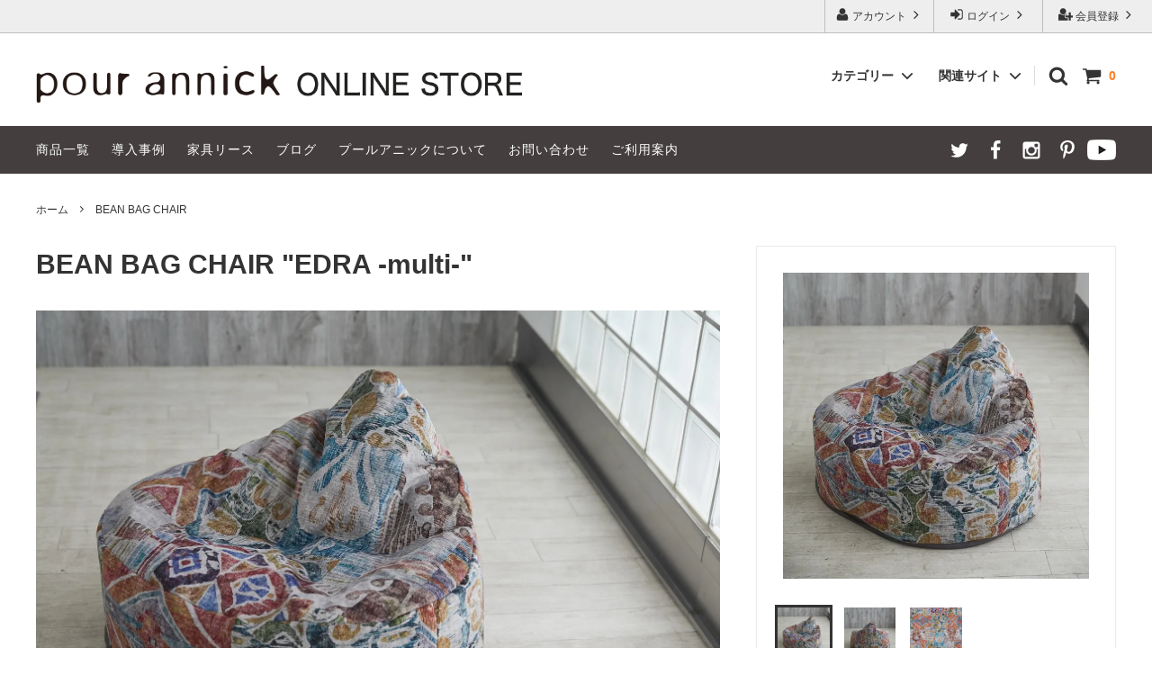

--- FILE ---
content_type: text/html; charset=EUC-JP
request_url: http://pourannick.shop-pro.jp/?pid=170909888
body_size: 23910
content:
<!DOCTYPE html PUBLIC "-//W3C//DTD XHTML 1.0 Transitional//EN" "http://www.w3.org/TR/xhtml1/DTD/xhtml1-transitional.dtd">
<html xmlns:og="http://ogp.me/ns#" xmlns:fb="http://www.facebook.com/2008/fbml" xmlns:mixi="http://mixi-platform.com/ns#" xmlns="http://www.w3.org/1999/xhtml" xml:lang="ja" lang="ja" dir="ltr">
<head>
<meta http-equiv="content-type" content="text/html; charset=euc-jp" />
<meta http-equiv="X-UA-Compatible" content="IE=edge,chrome=1" />
<title>BEAN BAG CHAIR &quot;EDRA-multi-&quot;</title>
<meta name="Keywords" content="BEAN BAG CHAIR &quot;EDRA-multi-&quot;,ビーズクッション,ソファ,プールアニック" />
<meta name="Description" content="BEAN BAG CHAIR &quot;EDRA-multi-&quot;" />
<meta name="Author" content="pourannick" />
<meta name="Copyright" content="Copyright 2010‐2014 anncikAssociates" />
<meta http-equiv="content-style-type" content="text/css" />
<meta http-equiv="content-script-type" content="text/javascript" />
<link rel="stylesheet" href="https://img15.shop-pro.jp/PA01082/945/css/7/index.css?cmsp_timestamp=20251210172426" type="text/css" />
<link rel="stylesheet" href="https://img15.shop-pro.jp/PA01082/945/css/7/product.css?cmsp_timestamp=20251210172426" type="text/css" />

<link rel="alternate" type="application/rss+xml" title="rss" href="http://pourannick.shop-pro.jp/?mode=rss" />
<link rel="alternate" media="handheld" type="text/html" href="http://pourannick.shop-pro.jp/?prid=170909888" />
<script type="text/javascript" src="//ajax.googleapis.com/ajax/libs/jquery/1.11.0/jquery.min.js" ></script>
<meta property="og:title" content="BEAN BAG CHAIR &quot;EDRA-multi-&quot;" />
<meta property="og:description" content="BEAN BAG CHAIR &quot;EDRA-multi-&quot;" />
<meta property="og:url" content="http://pourannick.shop-pro.jp?pid=170909888" />
<meta property="og:site_name" content="プールアニック オンラインストア" />
<meta property="og:image" content="https://img15.shop-pro.jp/PA01082/945/product/170909888.jpg?cmsp_timestamp=20221014173733"/>
<!-- Global site tag (gtag.js) - Google Analytics -->
<script async src="https://www.googletagmanager.com/gtag/js?id=G-Y8HWQ4NLHB"></script>
<script>
  window.dataLayer = window.dataLayer || [];
  function gtag(){dataLayer.push(arguments);}
  gtag('js', new Date());

  gtag('config', 'G-Y8HWQ4NLHB');
  gtag('config', 'UA-40645068-1');
  gtag('config', 'AW-1050198516');//琺瑯の食器２回目（2021/6/25~6/27）

</script>

<!--20210420 高橋追記start -->
<link
      rel="stylesheet"
      href="http://www.pourannick.com/css/page.css"
      type="text/css"
    />
<!--20210420 高橋追記end -->

<!--20210630 高橋追記start -->
<link
      rel="stylesheet"
      href="http://www.pourannick.com/css/common_mono.css"
      type="text/css"
    />
<!--20210630 高橋追記end -->

<meta name="facebook-domain-verification" content="dpvjcmswis7e5svpuj84r0zvxva751" />
<script>
  var Colorme = {"page":"product","shop":{"account_id":"PA01082945","title":"\u30d7\u30fc\u30eb\u30a2\u30cb\u30c3\u30af \u30aa\u30f3\u30e9\u30a4\u30f3\u30b9\u30c8\u30a2"},"basket":{"total_price":0,"items":[]},"customer":{"id":null},"inventory_control":"option","product":{"shop_uid":"PA01082945","id":170909888,"name":"BEAN BAG CHAIR \"EDRA -multi-\"","model_number":"","stock_num":0,"sales_price":27000,"sales_price_including_tax":29700,"variants":[{"id":1,"option1_value":"\u30ab\u30d0\u30fc\u300027000\u5186\uff08\u7a0e\u629c\uff09","option2_value":"","title":"\u30ab\u30d0\u30fc\u300027000\u5186\uff08\u7a0e\u629c\uff09","model_number":"","stock_num":0,"option_price":27000,"option_price_including_tax":29700,"option_members_price":27000,"option_members_price_including_tax":29700},{"id":2,"option1_value":"\u4e2d\u6750\u306e\u307f","option2_value":"","title":"\u4e2d\u6750\u306e\u307f","model_number":"","stock_num":0,"option_price":8000,"option_price_including_tax":8800,"option_members_price":8000,"option_members_price_including_tax":8800}],"category":{"id_big":613723,"id_small":0},"groups":[],"members_price":27000,"members_price_including_tax":29700}};

  (function() {
    function insertScriptTags() {
      var scriptTagDetails = [];
      var entry = document.getElementsByTagName('script')[0];

      scriptTagDetails.forEach(function(tagDetail) {
        var script = document.createElement('script');

        script.type = 'text/javascript';
        script.src = tagDetail.src;
        script.async = true;

        if( tagDetail.integrity ) {
          script.integrity = tagDetail.integrity;
          script.setAttribute('crossorigin', 'anonymous');
        }

        entry.parentNode.insertBefore(script, entry);
      })
    }

    window.addEventListener('load', insertScriptTags, false);
  })();
</script>
<script async src="https://zen.one/analytics.js"></script>
</head>
<body>
<meta name="colorme-acc-payload" content="?st=1&pt=10029&ut=170909888&at=PA01082945&v=20260123002247&re=&cn=86a56190991d144e1d726fd4b857951c" width="1" height="1" alt="" /><script>!function(){"use strict";Array.prototype.slice.call(document.getElementsByTagName("script")).filter((function(t){return t.src&&t.src.match(new RegExp("dist/acc-track.js$"))})).forEach((function(t){return document.body.removeChild(t)})),function t(c){var r=arguments.length>1&&void 0!==arguments[1]?arguments[1]:0;if(!(r>=c.length)){var e=document.createElement("script");e.onerror=function(){return t(c,r+1)},e.src="https://"+c[r]+"/dist/acc-track.js?rev=3",document.body.appendChild(e)}}(["acclog001.shop-pro.jp","acclog002.shop-pro.jp"])}();</script>

 
<script>
  // headタグの中にviewportのmetaタグを入れる
  (function () {
    var viewport = document.createElement('meta');
    viewport.setAttribute('name', 'viewport');
    viewport.setAttribute('content', 'width=device-width, initial-scale=1.0, maximum-scale=1.0, user-scalable=no');
    document.getElementsByTagName('head')[0].appendChild(viewport);
  }());
</script>
<link href="https://fonts.googleapis.com/css?family=Montserrat:400,600" rel="stylesheet">
<input type="checkbox" class="state-drawer-nav" id="view-drawer-nav">
<input type="checkbox" class="state-search-form" id="view-search-form">
<label for="view-search-form" aria-label="検索フォームを閉じる" class="close-search-form c-overlay"> <svg class="c-overlay__icon" role="img" aria-hidden="true">
  <use xlink:href="#close"></use>
  </svg> </label>
<label for="view-drawer-nav" aria-label="メニューを閉じる" class="close-drawer-nav c-overlay"> <svg class="c-overlay__icon" role="img" aria-hidden="true">
  <use xlink:href="#close"></use>
  </svg> </label>
<div id="pagetop" class="p-body" ontouchstart="">
  <div class="p-header">
    <div class="js-fix-height"></div>
    <div id="js-fixed-header" class="p-fixed-header">
      <div class="p-header__bar">
        <ul class="p-header__user-nav">
                                        <li> <a href="https://pourannick.shop-pro.jp/customer/signup/new"> <svg role="img" aria-hidden="true">
            <use xlink:href="#user-plus"></use>
            </svg> 会員登録 <svg role="img" aria-hidden="true">
            <use xlink:href="#angle-right"></use>
            </svg> </a> </li>
                    <li> <a href="http://pourannick.shop-pro.jp/?mode=login&shop_back_url=http%3A%2F%2Fpourannick.shop-pro.jp%2F"> <svg role="img" aria-hidden="true">
            <use xlink:href="#sign-in"></use>
            </svg> ログイン <svg role="img" aria-hidden="true">
            <use xlink:href="#angle-right"></use>
            </svg> </a> </li>
                              <li> <a href="http://pourannick.shop-pro.jp/?mode=myaccount"> <svg role="img" aria-hidden="true">
            <use xlink:href="#user"></use>
            </svg> アカウント <svg role="img" aria-hidden="true">
            <use xlink:href="#angle-right"></use>
            </svg> </a> </li>
        </ul>
         </div>
      <div class="p-global-header">
        <div class="p-layout-container"> <a href="http://pourannick.shop-pro.jp/" class="p-global-header__logo"> <img src="http://www.pourannick.com/shopimg/annick_logo.png" alt="プールアニック オンラインストア" /> </a> <a href="./" class="p-global-header__home"> <img src="http://www.pourannick.com/shopimg/annick_logo.png" alt="プールアニック オンラインストア" /> </a>
          <div class="p-global-nav"> <a href="http://pourannick.shop-pro.jp/?mode=cart_inn" class="p-global-header__cart"> <span class="p-global-header__cart-icon"> <svg class="p-global-header__icon" role="img" aria-hidden="true" aria-label="カート">
            <use xlink:href="#shopping-cart"></use>
            </svg> </span> <span class="p-global-header__cart-count"> 0 </span> </a>
            <label for="view-search-form" class="p-global-header__search open-search-form"> <svg class="p-global-header__icon" role="img" aria-hidden="true">
              <use xlink:href="#search"></use>
              </svg> </label>
                        <dl class="p-global-nav__unit js-global-nav-list">
              <dt class="p-global-nav__heading"> カテゴリー <svg class="p-global-header__icon" role="img" aria-hidden="true">
                <use xlink:href="#angle-down"></use>
                </svg> </dt>
              <dd class="p-global-nav__body">
                <div class="p-global-nav__body-inner">
                  <ul class="p-global-nav__list">
                                        <li> <a href="http://pourannick.shop-pro.jp/?mode=cate&cbid=613721&csid=0"> CHAIR </a> </li>
                                        <li> <a href="http://pourannick.shop-pro.jp/?mode=cate&cbid=1355776&csid=0"> STOOL/BENCH </a> </li>
                                        <li> <a href="http://pourannick.shop-pro.jp/?mode=cate&cbid=613717&csid=0"> SOFA </a> </li>
                                        <li> <a href="http://pourannick.shop-pro.jp/?mode=cate&cbid=613722&csid=0"> TABLE </a> </li>
                                        <li> <a href="http://pourannick.shop-pro.jp/?mode=cate&cbid=736550&csid=0"> TV BOARD </a> </li>
                                        <li> <a href="http://pourannick.shop-pro.jp/?mode=cate&cbid=1034460&csid=0"> STORAGE </a> </li>
                                        <li> <a href="http://pourannick.shop-pro.jp/?mode=cate&cbid=860562&csid=0"> LIGHTING </a> </li>
                                        <li> <a href="http://pourannick.shop-pro.jp/?mode=cate&cbid=664721&csid=0"> MIRROR </a> </li>
                                        <li> <a href="http://pourannick.shop-pro.jp/?mode=cate&cbid=613724&csid=0"> CUSHION </a> </li>
                                        <li> <a href="http://pourannick.shop-pro.jp/?mode=cate&cbid=613723&csid=0"> BEAN BAG CHAIR </a> </li>
                                        <li> <a href="http://pourannick.shop-pro.jp/?mode=cate&cbid=1667794&csid=0"> RUG </a> </li>
                                        <li> <a href="http://pourannick.shop-pro.jp/?mode=cate&cbid=664724&csid=0"> TABLEWARE </a> </li>
                                        <li> <a href="http://pourannick.shop-pro.jp/?mode=cate&cbid=1044865&csid=0"> GOODS </a> </li>
                                        <li> <a href="http://pourannick.shop-pro.jp/?mode=cate&cbid=949044&csid=0"> CLOCK </a> </li>
                                        <li> <a href="http://pourannick.shop-pro.jp/?mode=cate&cbid=860558&csid=0"> USED </a> </li>
                                        <li> <a href="http://pourannick.shop-pro.jp/?mode=cate&cbid=2182857&csid=0"> OIL </a> </li>
                                      </ul>
                </div>
              </dd>
            </dl>
                        <dl class="p-global-nav__unit js-global-nav-list">
              <dt class="p-global-nav__heading"> 関連サイト <svg class="p-global-header__icon" role="img" aria-hidden="true">
                <use xlink:href="#angle-down"></use>
                </svg> </dt>
              <dd class="p-global-nav__body">
                <div class="p-global-nav__body-inner">
                  <ul class="p-global-nav__list">
                    <li> <a href="http://pourannick.com/">pour annick OFFICIAL SITE</a> </li>
                    <li> <a href="http://pourannick.jp/used/index.html">pour annick USED..</a> </li>
                    <li> <a href="http://tokyovintage.jp/">TOKYO VINTAGE</a> </li>
                    <li> <a href="http://pourannick.com/oilnokoto/">オイルのこと。</a> </li>
                    <li> <a href="https://divine-frost-9128.stores.jp/">pretty wise</a> </li>
                  </ul>
                </div>
              </dd>
            </dl>
          </div>
        </div>
      </div>
    </div>
    <div class="p-sub-header">
      <div class="p-layout-container">
        <ul class="p-sub-header__content-nav">
          <li> <a href="http://pourannick.shop-pro.jp/?tid=6&mode=f27">商品一覧</a> </li>
          <li> <a href="http://pourannick.shop-pro.jp/?mode=f24">導入事例</a> </li>
          <li> <a href="http://pourannick.shop-pro.jp/?mode=f23">家具リース</a> </li>
          <li> <a href="http://pourannick.com/blog/" target=”_blank”>ブログ</a> </li>
          <li> <a href="http://pourannick.shop-pro.jp/?mode=f12">プールアニックについて</a> </li>
          <li> <a href="https://pourannick.shop-pro.jp/customer/inquiries/new">お問い合わせ</a> </li>
          <li> <a href="http://pourannick.shop-pro.jp/?mode=f1">ご利用案内</a> </li>
        </ul>
                <ul class="p-sub-header__social-nav">
                    <li> <a href="https://twitter.com/pourannick"> <svg class="c-social-icon" role="img" aria-hidden="true">
            <use xlink:href="#twitter"></use>
            </svg> </a> </li>
                              <li> <a href="https://www.facebook.com/pourannick.and.friends"> <svg class="c-social-icon" role="img" aria-hidden="true">
            <use xlink:href="#facebook"></use>
            </svg> </a> </li>
                              <li> <a href="https://www.instagram.com/pourannick/"> <svg class="c-social-icon" role="img" aria-hidden="true">
            <use xlink:href="#instagram"></use>
            </svg> </a> </li>
                                        <li> <a href="https://www.pinterest.jp/pourannick/"> <svg class="c-social-icon" role="img" aria-hidden="true">
            <use xlink:href="#pinterest-p"></use>
            </svg> </a> </li>
                              <li> <a href="https://www.youtube.com/user/pourannick?feature=watch"><img src="http://www.pourannick.com/shopimg/youtube_social_square_dark.png" /></a> </li>
                  </ul>
         </div>
    </div>
  </div>
  <div id="js-sp-header" class="sp-global-header">
    <label for="view-drawer-nav" class="sp-global-header__unit open-drawer-nav"> <svg class="p-global-header__icon" role="img" aria-hidden="true">
      <use xlink:href="#bars"></use>
      </svg> メニュー </label>
    <label for="view-search-form" class="sp-global-header__unit open-search-form"> <svg class="p-global-header__icon" role="img" aria-hidden="true">
      <use xlink:href="#search"></use>
      </svg> 検索 </label>
    <a href="https://pourannick.shop-pro.jp/cart/proxy/basket?shop_id=PA01082945&shop_domain=pourannick.shop-pro.jp" class="sp-global-header__unit"> <span class="p-global-header__cart-icon"> <svg class="p-global-header__icon" role="img" aria-hidden="true">
    <use xlink:href="#shopping-cart"></use>
    </svg> </span> カート </a> </div>
  <div class="p-drawer-nav">
    <ul class="p-drawer__list">
      <li>
        <label for="view-drawer-nav" aria-label="メニューを閉じる" class="c-sp-list c-sp-list--close-menu"> <span class="c-sp-list__value"> メニューを閉じる </span> </label>
      </li>
      <li> <a href="http://pourannick.shop-pro.jp/" class="c-sp-list"> <span class="c-sp-list__mark"> <svg class="c-sp-list__icon" role="img" aria-hidden="true">
        <use xlink:href="#home"></use>
        </svg> </span> <span class="c-sp-list__value"> ホーム </span> <span class="c-sp-list__nav-icon"> <svg class="c-sp-list__icon" role="img" aria-hidden="true">
        <use xlink:href="#angle-right"></use>
        </svg> </span> </a> </li>
    </ul>
    <div class="p-drawer__heading"> ユーザー </div>
    <ul class="p-drawer__list">
                        <li> <a href="https://pourannick.shop-pro.jp/customer/signup/new" class="c-sp-list"> <span class="c-sp-list__value"> 会員登録 </span> <span class="c-sp-list__nav-icon"> <svg class="c-sp-list__icon" role="img" aria-hidden="true">
        <use xlink:href="#angle-right"></use>
        </svg> </span> </a> </li>
            <li> <a href="http://pourannick.shop-pro.jp/?mode=login&shop_back_url=http%3A%2F%2Fpourannick.shop-pro.jp%2F" class="c-sp-list"> <span class="c-sp-list__value"> ログイン </span> <span class="c-sp-list__nav-icon"> <svg class="c-sp-list__icon" role="img" aria-hidden="true">
        <use xlink:href="#angle-right"></use>
        </svg> </span> </a> </li>
                  <li> <a href="http://pourannick.shop-pro.jp/?mode=myaccount" class="c-sp-list"> <span class="c-sp-list__value"> アカウント </span> <span class="c-sp-list__nav-icon"> <svg class="c-sp-list__icon" role="img" aria-hidden="true">
        <use xlink:href="#angle-right"></use>
        </svg> </span> </a> </li>
    </ul>
    <div class="p-drawer__heading"> 商品一覧 </div>
        <dl class="p-drawer__list">
      <dt class="c-sp-list js-drawer-pulldown"> <span class="c-sp-list__value"> カテゴリー </span> <span class="c-sp-list__nav-icon"> <svg class="c-sp-list__icon--pulldown" role="img" aria-hidden="true">
        <use xlink:href="#angle-down"></use>
        </svg> </span> </dt>
      <dd class="p-drawer__pulldown">
        <ul class="p-drawer__list">
                    <li> <a href="http://pourannick.shop-pro.jp/?mode=cate&cbid=613721&csid=0" class="c-sp-list"> <span class="c-sp-list__value"> CHAIR </span> <span class="c-sp-list__nav-icon"> <svg class="c-sp-list__icon" role="img" aria-hidden="true">
            <use xlink:href="#angle-right"></use>
            </svg> </span> </a> </li>
                    <li> <a href="http://pourannick.shop-pro.jp/?mode=cate&cbid=1355776&csid=0" class="c-sp-list"> <span class="c-sp-list__value"> STOOL/BENCH </span> <span class="c-sp-list__nav-icon"> <svg class="c-sp-list__icon" role="img" aria-hidden="true">
            <use xlink:href="#angle-right"></use>
            </svg> </span> </a> </li>
                    <li> <a href="http://pourannick.shop-pro.jp/?mode=cate&cbid=613717&csid=0" class="c-sp-list"> <span class="c-sp-list__value"> SOFA </span> <span class="c-sp-list__nav-icon"> <svg class="c-sp-list__icon" role="img" aria-hidden="true">
            <use xlink:href="#angle-right"></use>
            </svg> </span> </a> </li>
                    <li> <a href="http://pourannick.shop-pro.jp/?mode=cate&cbid=613722&csid=0" class="c-sp-list"> <span class="c-sp-list__value"> TABLE </span> <span class="c-sp-list__nav-icon"> <svg class="c-sp-list__icon" role="img" aria-hidden="true">
            <use xlink:href="#angle-right"></use>
            </svg> </span> </a> </li>
                    <li> <a href="http://pourannick.shop-pro.jp/?mode=cate&cbid=736550&csid=0" class="c-sp-list"> <span class="c-sp-list__value"> TV BOARD </span> <span class="c-sp-list__nav-icon"> <svg class="c-sp-list__icon" role="img" aria-hidden="true">
            <use xlink:href="#angle-right"></use>
            </svg> </span> </a> </li>
                    <li> <a href="http://pourannick.shop-pro.jp/?mode=cate&cbid=1034460&csid=0" class="c-sp-list"> <span class="c-sp-list__value"> STORAGE </span> <span class="c-sp-list__nav-icon"> <svg class="c-sp-list__icon" role="img" aria-hidden="true">
            <use xlink:href="#angle-right"></use>
            </svg> </span> </a> </li>
                    <li> <a href="http://pourannick.shop-pro.jp/?mode=cate&cbid=860562&csid=0" class="c-sp-list"> <span class="c-sp-list__value"> LIGHTING </span> <span class="c-sp-list__nav-icon"> <svg class="c-sp-list__icon" role="img" aria-hidden="true">
            <use xlink:href="#angle-right"></use>
            </svg> </span> </a> </li>
                    <li> <a href="http://pourannick.shop-pro.jp/?mode=cate&cbid=664721&csid=0" class="c-sp-list"> <span class="c-sp-list__value"> MIRROR </span> <span class="c-sp-list__nav-icon"> <svg class="c-sp-list__icon" role="img" aria-hidden="true">
            <use xlink:href="#angle-right"></use>
            </svg> </span> </a> </li>
                    <li> <a href="http://pourannick.shop-pro.jp/?mode=cate&cbid=613724&csid=0" class="c-sp-list"> <span class="c-sp-list__value"> CUSHION </span> <span class="c-sp-list__nav-icon"> <svg class="c-sp-list__icon" role="img" aria-hidden="true">
            <use xlink:href="#angle-right"></use>
            </svg> </span> </a> </li>
                    <li> <a href="http://pourannick.shop-pro.jp/?mode=cate&cbid=613723&csid=0" class="c-sp-list"> <span class="c-sp-list__value"> BEAN BAG CHAIR </span> <span class="c-sp-list__nav-icon"> <svg class="c-sp-list__icon" role="img" aria-hidden="true">
            <use xlink:href="#angle-right"></use>
            </svg> </span> </a> </li>
                    <li> <a href="http://pourannick.shop-pro.jp/?mode=cate&cbid=1667794&csid=0" class="c-sp-list"> <span class="c-sp-list__value"> RUG </span> <span class="c-sp-list__nav-icon"> <svg class="c-sp-list__icon" role="img" aria-hidden="true">
            <use xlink:href="#angle-right"></use>
            </svg> </span> </a> </li>
                    <li> <a href="http://pourannick.shop-pro.jp/?mode=cate&cbid=664724&csid=0" class="c-sp-list"> <span class="c-sp-list__value"> TABLEWARE </span> <span class="c-sp-list__nav-icon"> <svg class="c-sp-list__icon" role="img" aria-hidden="true">
            <use xlink:href="#angle-right"></use>
            </svg> </span> </a> </li>
                    <li> <a href="http://pourannick.shop-pro.jp/?mode=cate&cbid=1044865&csid=0" class="c-sp-list"> <span class="c-sp-list__value"> GOODS </span> <span class="c-sp-list__nav-icon"> <svg class="c-sp-list__icon" role="img" aria-hidden="true">
            <use xlink:href="#angle-right"></use>
            </svg> </span> </a> </li>
                    <li> <a href="http://pourannick.shop-pro.jp/?mode=cate&cbid=949044&csid=0" class="c-sp-list"> <span class="c-sp-list__value"> CLOCK </span> <span class="c-sp-list__nav-icon"> <svg class="c-sp-list__icon" role="img" aria-hidden="true">
            <use xlink:href="#angle-right"></use>
            </svg> </span> </a> </li>
                    <li> <a href="http://pourannick.shop-pro.jp/?mode=cate&cbid=860558&csid=0" class="c-sp-list"> <span class="c-sp-list__value"> USED </span> <span class="c-sp-list__nav-icon"> <svg class="c-sp-list__icon" role="img" aria-hidden="true">
            <use xlink:href="#angle-right"></use>
            </svg> </span> </a> </li>
                    <li> <a href="http://pourannick.shop-pro.jp/?mode=cate&cbid=2182857&csid=0" class="c-sp-list"> <span class="c-sp-list__value"> OIL </span> <span class="c-sp-list__nav-icon"> <svg class="c-sp-list__icon" role="img" aria-hidden="true">
            <use xlink:href="#angle-right"></use>
            </svg> </span> </a> </li>
                  </ul>
      </dd>
    </dl>
        <div class="p-drawer__heading"> ご利用ガイド </div>
    <ul class="p-drawer__list">
      <li> <a href="http://pourannick.shop-pro.jp/?mode=f24" class="c-sp-list"> <span class="c-sp-list__value"> 導入事例 </span> <span class="c-sp-list__nav-icon"> <svg class="c-sp-list__icon" role="img" aria-hidden="true">
        <use xlink:href="#angle-right"></use>
        </svg> </span> </a> </li>
      <li> <a href="http://pourannick.shop-pro.jp/?mode=f23" class="c-sp-list"> <span class="c-sp-list__value"> 家具リース </span> <span class="c-sp-list__nav-icon"> <svg class="c-sp-list__icon" role="img" aria-hidden="true">
        <use xlink:href="#angle-right"></use>
        </svg> </span> </a> </li>
      <li> <a href="http://pourannick.com/blog/" class="c-sp-list"> <span class="c-sp-list__value"> ブログ </span> <span class="c-sp-list__nav-icon"> <svg class="c-sp-list__icon" role="img" aria-hidden="true">
        <use xlink:href="#angle-right"></use>
        </svg> </span> </a> </li>
      <li> <a href="http://pourannick.shop-pro.jp/?mode=f12" class="c-sp-list"> <span class="c-sp-list__value"> プールアニックについて </span> <span class="c-sp-list__nav-icon"> <svg class="c-sp-list__icon" role="img" aria-hidden="true">
        <use xlink:href="#angle-right"></use>
        </svg> </span> </a> </li>
      <li> <a href="https://pourannick.shop-pro.jp/customer/inquiries/new" class="c-sp-list"> <span class="c-sp-list__value"> お問い合わせ </span> <span class="c-sp-list__nav-icon"> <svg class="c-sp-list__icon" role="img" aria-hidden="true">
        <use xlink:href="#angle-right"></use>
        </svg> </span> </a> </li>
      <li> <a href="http://pourannick.shop-pro.jp/?mode=f1" class="c-sp-list"> <span class="c-sp-list__value"> ご利用案内 </span> <span class="c-sp-list__nav-icon"> <svg class="c-sp-list__icon" role="img" aria-hidden="true">
        <use xlink:href="#angle-right"></use>
        </svg> </span> </a> </li>
      <!--      <li> <a href="https://pourannick.shop-pro.jp/customer/newsletter/subscriptions/new" class="c-sp-list"> <span class="c-sp-list__value"> メルマガ登録・解除 </span> <span class="c-sp-list__nav-icon"> <svg class="c-sp-list__icon" role="img" aria-hidden="true">
        <use xlink:href="#angle-right"></use>
        </svg> </span> </a> </li>
      -->
    </ul>
  </div>
  <div class="p-page-content product">     <div class="p-layout-container">
    <div class="c-topic-path">
    <ul class="c-topic-path__list">
      <li class="c-topic-path__item">
        <a href="http://pourannick.shop-pro.jp/">ホーム</a>
      </li>
            <li class="c-topic-path__item">
        <svg role="img" aria-hidden="true"><use xlink:href="#angle-right"></use></svg>
        <a href="?mode=cate&cbid=613723&csid=0">BEAN BAG CHAIR</a>
      </li>
                </ul>
      </div>

  <div class="p-product-wrap">
    <div class="p-product-heading js-product-fix">
      <div class="theiaStickySidebar">
                <div class="p-product-heading__unit">
                              <div class="p-large-image">
            <div class="p-large-image__image-wrap c-image-wrap">
              <div class="c-image-box js-thumbnail-set">
                                <img src="https://img15.shop-pro.jp/PA01082/945/product/170909888.jpg?cmsp_timestamp=20221014173733" alt="" class="c-image-box__image js-lazyload" />
                              </div>
            </div>
          </div>
                    <ul class="p-thumbnail-list">
                        <li class="p-thumbnail-list__unit">
              <div class="p-thumbnail-list__image-wrap c-image-wrap c-image-wrap--link is-current js-thumbnail-select" data-image-url="https://img15.shop-pro.jp/PA01082/945/product/170909888.jpg?cmsp_timestamp=20221014173733">
                <span class="c-image-box">
                  <img src="https://img15.shop-pro.jp/PA01082/945/product/170909888.jpg?cmsp_timestamp=20221014173733" class="c-image-box__image js-lazyload" />
                </span>
              </div>
            </li>
                                                <li class="p-thumbnail-list__unit">
              <div class="p-thumbnail-list__image-wrap c-image-wrap c-image-wrap--link js-thumbnail-select" data-image-url="https://img15.shop-pro.jp/PA01082/945/product/170909888_o1.jpg?cmsp_timestamp=20221014173733">
                <span class="c-image-box">
                  <img src="https://img15.shop-pro.jp/PA01082/945/product/170909888_o1.jpg?cmsp_timestamp=20221014173733" class="c-image-box__image js-lazyload" />
                </span>
              </div>
            </li>
                                                <li class="p-thumbnail-list__unit">
              <div class="p-thumbnail-list__image-wrap c-image-wrap c-image-wrap--link js-thumbnail-select" data-image-url="https://img15.shop-pro.jp/PA01082/945/product/170909888_o2.jpg?cmsp_timestamp=20221014173733">
                <span class="c-image-box">
                  <img src="https://img15.shop-pro.jp/PA01082/945/product/170909888_o2.jpg?cmsp_timestamp=20221014173733" class="c-image-box__image js-lazyload" />
                </span>
              </div>
            </li>
                                                                                                                                                                                                                                                                                                                                                                                                                                                                                                                                                                                                                                                                                                                                                                                                                                                                                                                                                                                                                                                                                                                                                                                                          </ul>
                                        
                                      </div>
        
        <div id="cart-form" class="p-product-heading__unit">
          <div class="p-cart-form">
            <div class="p-cart-form__info">
              <div class="p-cart-form__name">
                BEAN BAG CHAIR "EDRA -multi-"
              </div>

                                          <div class="p-cart-form__price c-product-info__price">
                                8,800円(税込) &#12316; 29,700円(税込)
                
              </div>
                            
                                          
                                          <div class="p-cart-form__point">
                <span>
                  297
                </span>
                ポイント還元
              </div>
                            
                            <div class="p-product-fav-item">
                <button type="button"  data-favorite-button-selector="DOMSelector" data-product-id="170909888" data-added-class="is-added">
                  <svg role="img" aria-hidden="true"><use xlink:href="#heart"></use></svg>
                  お気に入り
                </button>
              </div>
              
                                          
                                          <div>
                <span class="p-view-option-info c-button c-button--border c-button--sm js-view-option-info">
                  <svg class="c-button__icon" role="img" aria-hidden="true"><use xlink:href="#info-circle"></use></svg>
                  各オプションの詳細情報
                </span>
                <div id="js-option-info" class="p-price-table is-hidden">
                                    <dl class="p-price-table__body">
                                        <dt class="p-price-table__name">
                                            選択してください
                                          </dt>
                    <dd>
                      <ul>
                                                <li>
                          <div class="p-price-table__name">
                            カバー　27000円（税抜）
                          </div>
                                                                              <div class="c-product-info__price">
                            29,700円(税込)
                          </div>
                                                                                                        <div class="c-product-info__soldout">
                            SOLD OUT
                          </div>
                                                                            </li>
                                                <li>
                          <div class="p-price-table__name">
                            中材のみ
                          </div>
                                                                              <div class="c-product-info__price">
                            8,800円(税込)
                          </div>
                                                                                                        <div class="c-product-info__soldout">
                            SOLD OUT
                          </div>
                                                                            </li>
                                              </ul>
                    </dd>
                                      </dl>
                </div>
              </div>

                            
            </div>
            <form name="product_form" method="post" action="https://pourannick.shop-pro.jp/cart/proxy/basket/items/add">
                                                                                    <div class="c-form__unit">
                <div class="c-form__unit-label">
                  選択してください
                </div>
                <div class="c-form__unit-body">
                  <div class="p-cart-form__option-select c-select">
                    <select name="option1" class="c-select__value">
                      <option value="">選択してください</option>
                      <option label="カバー　27000円（税抜）" value="80930302,0">カバー　27000円（税抜）</option>
<option label="中材のみ" value="80930302,1">中材のみ</option>

                    </select>
                    <svg class="c-select__icon" role="img" aria-hidden="true"><use xlink:href="#angle-down"></use></svg>
                  </div>
                </div>
              </div>
                                                        
                                          
                                          
                            <div class="p-cart-form__button-wrap">
                                <div>
                                    <button type="button" class="p-cart-form__add-cart-button c-button c-button--solid is-disabled" disabled>
                    <svg class="c-button__icon" role="img" aria-hidden="true"><use xlink:href="#shopping-cart"></use></svg>
                    SOLD OUT
                  </button>
                                  </div>
                              </div>
              <input type="hidden" name="user_hash" value="aabe0bd4fa5d9ceab87ab6f7309bd040"><input type="hidden" name="members_hash" value="aabe0bd4fa5d9ceab87ab6f7309bd040"><input type="hidden" name="shop_id" value="PA01082945"><input type="hidden" name="product_id" value="170909888"><input type="hidden" name="members_id" value=""><input type="hidden" name="back_url" value="http://pourannick.shop-pro.jp/?pid=170909888"><input type="hidden" name="reference_token" value="665ddba920e54c28962cad8e74d6c51a"><input type="hidden" name="shop_domain" value="pourannick.shop-pro.jp">
            </form>
            <ul class="p-cart-form__link-list">
              <li>
                <a href="http://pourannick.shop-pro.jp/?mode=sk#return">返品について</a>
              </li>
              <li>
                <a href="http://pourannick.shop-pro.jp/?mode=sk#info">特定商取引法に基づく表記</a>
              </li>
            </ul>
          </div>
        </div>
      </div>
    </div>


    <div class="p-product-body">
      <div class="p-product-body-inner">
        
        <div class="p-product-body__name">
          BEAN BAG CHAIR "EDRA -multi-"
        </div>

        <!--
                        <div class="p-product-body__price">
                    8,800円(税込) &#12316; 29,700円(税込)
          
        </div>
                
                        <div class="p-product-body__point">
          <span>297</span>
          ポイント還元
        </div>
                -->

                        <div class="p-product-body__description">
          <!DOCTYPE html>
<!-- のちに消す部分 -->
<html lang="ja">
  <head>
    <meta charset="UTF-8" />
    <meta http-equiv="X-UA-Compatible" content="IE=edge" />
    <meta name="viewport" content="width=device-width, initial-scale=1.0" />
    <title>BEAN BAG CHAIR “SERENGUETI-marron-"</title>

    <script src="https://ajax.googleapis.com/ajax/libs/jquery/1.11.1/jquery.min.js"></script>
    <script src="http://www.pourannick.com/script/gallery.js"></script>
    <link
      rel="stylesheet"
      href="http://www.pourannick.com/css/page.css"
      type="text/css"
    />
    <!-- リセットCSS -->
    <link href=" https://unpkg.com/sanitize.css " rel=" stylesheet " />

    <!-- CSS記述 -->
    <style>
      /* 共通のcss start */

      .under {
        /* 下線 */
        border-bottom: solid 0.06em black;
      }
      .catch-txt {
        font-size: 2.4em;
        letter-spacing: 0.02em;
        line-height: 1.6em;
      }

      .ttl-l {
        /* font-size: 2.6em; */
        font-size: 2.2em;
        letter-spacing: 0.06em;
        font-weight: 600;
        /* 20220322高橋追記 start*/
        line-height: 1;
        /* 20220322高橋追記 end*/
      }
      .ttl-l-bb {
        font-size: 2.4em;
        border-bottom: 0.1em solid #000;
      }
      .ttl-m {
        font-size: 1.8em;
        border-bottom: solid 0.1em black;
        line-height: 1.5em;
        padding: 0 0 0.2em;
        font-weight: bold;
      }

      .read {
        font-size: 1.4em;
        line-height: 1.4em;
        letter-spacing: 0.02em;
      }
      .deco-box {
        border: solid 3px #000;
        padding: 1em 5em 4em;
      }
      .t-c {
        text-align: center;
      }
      .mt-2 {
        margin-top: 2em;
      }
      .mt-3 {
        margin-top: 3em;
      }
      .mt-4 {
        margin-top: 4em;
      }
      .mt-6 {
        margin-top: 6em;
      }
      .mt-7 {
        margin-top: 7em;
      }
      .mt-8 {
        margin-top: 8em;
      }
      .mt-10 {
        margin-top: 10em;
      }
      .txt-r {
        text-align: right;
        display: block;
      }
      .tb-1 {
        width: 100%;
      }
      .tb-1 td {
        padding: 0 0 6em;
      }

      /* ↓ 表のtable */
      .tb-2 {
        border-collapse: collapse;
        width: 100%;
        text-align: center;
      }
      .tb-2 th,
      .tb-2 td {
        border: solid 1px black;
        padding: 1em;
        /*実線 1px 黒*/
      }
      .tb_bb-1 th,
      .tb_bb-1 td {
        border-bottom: 0.2em double #000000;
      }
      .tb_bb-2 th,
      .tb_bb-2 td {
        border-bottom: 0.16em solid #000000;
      }
      .tb-info {
        border-collapse: collapse;
        width: 100%;
      }
      .tb-info th {
        width: 30%;
        white-space: nowrap;
      }

      .tb-info th,
      .tb-info td {
        border: solid 1px black;
        padding: 1em;
        /*実線 1px 黒*/
      }

      .tb-2 caption {
        caption-side: bottom; /* 下に */
        margin-top: 0.5em; /* 上の隙間 */
        color: gray; /* 文字色 */
        font-size: 1em;
      }

      .pc_hid {
        /*PCで無効*/
        display: none;
      }
      .mob_hid {
        /*スマホで無効*/
        display: block;
      }

      /* フレックスボックス */
      .f-box {
        display: flex;
        justify-content: space-between;
        flex-wrap: wrap;
      }
      .f-item-3 {
        /* f-boxの中にitemが3個 */
        width: 32%;
      }
      .f-item-2 {
        /* f-boxの中にitemが２個 */
        width: 49%;
      }
      .box-1 {
        padding: 1.4em;
        border: solid 3px #000;
      }

      /* 共通のcss end */

      /* 各ボックスごとの記述 start */
      .p-product-body__description img {
        width: 100%;
        height: auto;
      }

      #product-intro-1 h4,
      #product-intro-2 h4,
      #product-intro-3 h4 {
        margin-bottom: 0;
      }
      #product-intro-1 p,
      #product-img-2 p,
      #product-intro-2 p,
      #product-intro-3 > .main_text > p {
        margin-top: 0;
        line-height: 1.2em;
      }

      #detail-info-area .tb-info th,
      #detail-info-area .tb-info td {
        border: solid 6px #e0e0e0;
      }
      #attention-area h3 {
        padding-left: 2em;
        line-height: 2em;
        background: url(https://img15.shop-pro.jp/PA01082/945/etc/i-attention.png?cmsp_timestamp=20210330154451)
          no-repeat top left / 1.8em 1.8em;
      }

      .youtube-box {
    width: 100%;
    aspect-ratio: 16 / 9;
  }
  .youtube-box iframe {
    width: 100%;
    height: 100%;
  }

      @media screen and (max-width: 768px) {
        .pc_hid {
          /*スマホで有効*/
          display: block;
        }
        .mob_hid {
          /* スマホで無効 */
          display: none;
        }
        .p-product-body__description img {
          max-width: 100%;
          width: auto;
          height: auto;
        }
      }

      @media screen and (max-width: 767px) {
        /* （ここにモバイル用スタイルを記述） */
        .r-mt-6 {
          margin-top: 6em;
        }
        .ttl-l {
          font-size: 2em;
        }
        .ttl-l-bb {
          font-size: 1.8em;
        }
        .ttl-m {
          font-size: 1.4em;
          line-height: 1.6em;
        }
        .read {
          font-size: 1.2em;
        }
        .r-br-1 {
          display: none;
        }
        .tb-1 td {
          width: 100%;
          display: block;
        }
        .tb-1 td:first-child {
          padding: 0 0 0;
        }
        .tb-1 td:last-child {
          padding: 0 0 2em;
        }
        #product-intro-1 .f-box {
          flex-direction: column;
        }
        #product-intro-2 .f-box {
          flex-direction: column-reverse;
        }
        #product-intro-1 .f-box .f-item-3,
        #product-intro-2 .f-box .f-item-2 {
          width: 100%;
        }
        .tb-2 th,
        .tb-2 td {
          padding: 0.2em;
        }
      }

      @media screen and (max-width: 533px) {
        /* （ここにモバイル用スタイルを記述） */
        .r-br-2 {
          display: none;
        }
      }
      @media screen and (max-width: 375px) {
        /* （ここにモバイル用スタイルを記述） */
        .deco-box {
          padding: 0.1em 2em 2em;
        }
        .ttl-l {
          font-size: 1.5em;
        }
      }
    </style>
    <!-- CSS記述 終了 -->
  </head>
  <body>
    <!-- PRODUCT PAGE start -->
    <div class="p-product-body__description">
      <!-- PRODUCT-CATCH start -->
      <section id="product-catch">
        <!--大きい画像を２つ以上並べる際に使用するボックス ※必要に応じて<p>を増やす-->
        <div class="img_box">
          <p>
            <img
              src="https://img15.shop-pro.jp/PA01082/945/etc/bbc-edra-multi_main-img-01.jpg?cmsp_timestamp=20221014025512"
              alt="bbc-rav-chocolate×mint プールアニックオンラインショップ"
            />
          </p>
          <div class="f-box">
            <div class="f-item-2">
              <img
                src="https://img15.shop-pro.jp/PA01082/945/etc/bbc-edra-multi_main-img-02.jpg?cmsp_timestamp=20221014025555"
                alt="bbc-cloe プールアニックオンラインショップ"
              />
            </div>
            <div class="f-item-2">
              <p class="ttl-l">
                IMPORTED<br />
                FABRICS<br />
                FROM<br />
                SPAIN
              </p>
              <p class="read">
                なめらかなベルベットに鮮やかなエスニックの模様がプリントされた、鮮やかなマルチカラーのファブリック。
<br><br>
デジタルプリントの技術によって、ヴィンテージのようなかすれ具合を再現。
</p>
<p><span class="txt-r"><a href="http://pourannick.shop-pro.jp/?pid=163746959" target="_blank">
  [ヘリンボーン柄ウール]ハーフラグ (90x140cm）</a></span>


              </p>
            </div>
          </div>
          <p>
            <img
              src="https://img15.shop-pro.jp/PA01082/945/etc/bbc-edra-multi_main-img-03.jpg?cmsp_timestamp=20221014025612"
              alt="bbc-rav-chocolate×mint プールアニックオンラインショップ"
            />
          </p>

          <p>
            <img
              src="https://img15.shop-pro.jp/PA01082/945/etc/bbc-edra-multi_main-img-04.jpg?cmsp_timestamp=20221014025736"
              alt="bbc-rav-chocolate×mint プールアニックオンラインショップ"
            />
          </p>

          <div class="f-box">
            <div class="f-item-2">
              <p class="ttl-l">CLASSIC STYLE</p>
              <p class="read">
                エスニックな模様をモチーフとした異国情緒漂うファブリック。ヴィンテージのようなかすれた風合いが、どこかノスタルジックな印象です。<br><br>
                - RECYCLED COTTON<br>
生地の形状を保つ為、裏面にリサイクルコットンを使用。
              </p>
            </div>
            <div class="f-item-2">
              <img
                src="https://img15.shop-pro.jp/PA01082/945/etc/bbc-edra-multi_main-img-05.jpg?cmsp_timestamp=20221014025752"
                alt="bbc-cloe プールアニックオンラインショップ"
              />
            </div>
          </div>
          <p>
            <img
              src="https://img15.shop-pro.jp/PA01082/945/etc/bbc-edra-multi_main-img-06.jpg?cmsp_timestamp=20221014025820"
              alt="bbc-rav-chocolate×mint プールアニックオンラインショップ"
            />
          </p>
          <p>
            <img
              src="https://img15.shop-pro.jp/PA01082/945/etc/bbc-edra-multi_main-img-07.jpg?cmsp_timestamp=20221014025836"
              alt="bbc-rav-chocolate×mint プールアニックオンラインショップ"
            />
          </p>

          <div class="f-box" style="margin-top: 1em;">
            <div class="f-item-2">
              <img
              src="https://img15.shop-pro.jp/PA01082/945/etc/bbc-edra-multi_main-img-08.jpg?cmsp_timestamp=20221014025852"
              alt="bbc-rav-chocolate×mint プールアニックオンラインショップ"
            />
            </div>
            <div class="f-item-2">
              <p class="mt-6">
                <img
                  src="https://img15.shop-pro.jp/PA01082/945/etc/adl-logo.jpg?cmsp_timestamp=20220322184051"
                  alt=""
                />
              </p>
              <p class="read">
                プールアニックが20年以上作り続ける、ビーンバッグチェアデザイン。
              </p>
            </div>
          </div>
          <p>
            <img
              src="https://img15.shop-pro.jp/PA01082/945/etc/bbc-edra-multi_main-img-09.jpg?cmsp_timestamp=20221014025944"
              alt="bbc-rav-chocolate×mint プールアニックオンラインショップ"
            />
          </p>
          <p class="read">オリジナルのビーンバッグチェアは全てカバーなので、気分に合わせてカバーを交換したり、中材のみを交換することができます。</p>
          <p>
            <img
              src="https://img15.shop-pro.jp/PA01082/945/etc/bbc-edra-multi_main-img-10.jpg?cmsp_timestamp=20221014030000"
              alt="bbc-rav-chocolate×mint プールアニックオンラインショップ"
            /><span class="txt-r">[CUSHION “EDRA-multi-”]（60x60cm）</span>
          </p>
          <p class="read">ブラウン系の小物で統一感を出したり、オレンジや水色を差し色として使いながらのコーディネートにも＊＊</p>



        </div>
        <!--大きい画像を２つ以上並べる際に使用するボックス　ここまで-->


        <!-- DETAIL IMAGE AREA start -->
        <section id="detaile-img-area" class="mt-6">
          <h3 class="read">■DETAIL IMAGE</h3>
          <p>※クリックすると拡大します</p>
          <div class="f-box">
            <p class="f-item-3 t-c">
              <a
                href="https://img15.shop-pro.jp/PA01082/945/etc/bbc-edra-multi_detail-img-01.jpg?cmsp_timestamp=20221014023406"
                target="_blank"
                ><img
                  src="https://img15.shop-pro.jp/PA01082/945/etc/bbc-edra-multi_detail-img-01.jpg?cmsp_timestamp=20221014023406"
                  alt="bbc-rav-chocolate×mint プールアニックオンラインショップ"
              /></a>
            </p>
            <p class="f-item-3 t-c">
              <a
                href="https://img15.shop-pro.jp/PA01082/945/etc/bbc-edra-multi_detail-img-02.jpg?cmsp_timestamp=20221014024322"
                target="_blank"
                ><img
                  src="https://img15.shop-pro.jp/PA01082/945/etc/bbc-edra-multi_detail-img-02.jpg?cmsp_timestamp=20221014024322"
                  alt="bbc-rav-chocolate×mint プールアニックオンラインショップ"
              /></a>
            </p>
            <p class="f-item-3 t-c">
              <a
                href="https://img15.shop-pro.jp/PA01082/945/etc/bbc-edra-multi_detail-img-03.jpg?cmsp_timestamp=20221014024343"
                target="_blank"
                ><img
                  src="https://img15.shop-pro.jp/PA01082/945/etc/bbc-edra-multi_detail-img-03.jpg?cmsp_timestamp=20221014024343"
                  alt="bbc-rav-chocolate×mint プールアニックオンラインショップ"
              /></a>
            </p>
            <p class="f-item-3 t-c">
              <a
                href="https://img15.shop-pro.jp/PA01082/945/etc/bbc-edra-multi_detail-img-04.jpg?cmsp_timestamp=20221014024356"
                target="_blank"
                ><img
                  src="https://img15.shop-pro.jp/PA01082/945/etc/bbc-edra-multi_detail-img-04.jpg?cmsp_timestamp=20221014024356"
                  alt="bbc-rav-orange×lightgreen bbc-rav-chocolate×mint プールアニックオンラインショップ"
              /></a>
            </p>
            <p class="f-item-3 t-c">
              <a
                href="https://img15.shop-pro.jp/PA01082/945/etc/bbc-edra-multi_detail-img-05.jpg?cmsp_timestamp=20221014024514"
                target="_blank"
                ><img
                  src="https://img15.shop-pro.jp/PA01082/945/etc/bbc-edra-multi_detail-img-05.jpg?cmsp_timestamp=20221014024514"
                  alt="bbc-rav-orange×lightgreen bbc-rav-chocolate×mint プールアニックオンラインショップ"
              /></a>
            </p>
            <p class="f-item-3 t-c">
              <a
                href="https://img15.shop-pro.jp/PA01082/945/etc/bbc-edra-multi_detail-img-06.jpg?cmsp_timestamp=20221014024543"
                target="_blank"
                ><img
                  src="https://img15.shop-pro.jp/PA01082/945/etc/bbc-edra-multi_detail-img-06.jpg?cmsp_timestamp=20221014024543"
                  alt="bbc-rav-chocolate×mint プールアニックオンラインショップ"
              /></a>
            </p>
          </div>
        </section>
        <!-- DETAIL IMAGE end -->

        <!-- DETAIL INFO AREA start -->
        <section id="detail-info-area" class="mt-3">
          <h3 class="read">■商品詳細</h3>
          <div class="main-box">
            <table class="tb-info">
              <tbody>
                <tr>
                  <th>サイズ</th>
                  <td>W820×D650×H590mm</td>
                </tr>
                <!-- <tr>
                <th>テキスタイル</th>
                <td>
                    RIOMA
                </td>
              </tr> -->
                <tr>
                  <th>素材</th>
                  <td>Digital print<br>
                    ポリエステル100%</td>
                </tr>
                <tr>
                  <th>納期</th>
                  <td>
                    *在庫がある場合は、ご入金後1週間程度でお届けとなります。<br />
                    *詳しい納期についてはメールにて別途ご案内致します。
                  </td>
                </tr>
                <!-- <tr>
                  <th>
                    在庫
                  </th>
                  <td><span style="color:#ff0000;">売り切れ次第終了</span></td>
              </tr> -->
                <tr>
                  <th>送料</th>
                  <td>
                    <a
                      href="http://pourannick.shop-pro.jp/?tid=2&mode=f1#souryou"
                      target="_blank"
                      style="color: #0066cc"
                      >Furniture A</a
                    >← 配送区分表よりご確認ください。<br />
                    ※同梱不可のものもございます。同時に注文されても別料金が加算される場合がありますのでご了承下さい
                  </td>
                </tr>
                <tr>
                  <td colspan="2">
                    <strong>■detail</strong><br />
                    <span class="style17"
                      >エスニックな模様をモチーフとした異国情緒漂うファブリックのビーンバッグチェア。<br />
                      <span style="color: #ff0000"
                        >*お洗濯は通常の水洗いではなく、ドライクリーニングをお勧め致します。</span
                      >
                    </span>
                  </td>
                </tr>
              </tbody>
            </table>
          </div>
        </section>
        <!-- DETAIL INFO AREA end -->

        <!-- ATTENTION AREA start -->
        <section id="attention-area" class="mt-3">
          <div class="main-box">
            <h3 class="pc_hid">※ご確認下さい※</h3>
            <h3 class="mob_hid ttl-m">※ご確認ください※</h3>
            <p>
              ●注文後に配信される自動送信メールは最終価格ではありません。<br />
              送料を合算した正式な価格に訂正したメールを後ほどメール致します。<br />
              ●ご注文確定は、クレジットカード決済＝カード認証後
              銀行振込＝お振込確認後の商品出荷になります。<br />
              ●ご注文時に、システムの都合上ご希望お届け日程を入力する項目がございますが、ご注文のタイミングによりご希望とおりの日程でのお届けが難しい場合がございます。その場合には、改めてお届け日程のご相談をさせていただきます。<br />
              ●天候・道路渋滞等によってご希望の時間にお届け出来ない場合もあります。<br />
              ●商品受注が確定されますと、キャンセルは一切お受けできません。ご注意下さい。<br />
              ●お使いのブラウザなどにより、実際の商品とは色や表情が異なることがございます。ご了承ください。<br />
              ●その他商品と同時にご購入の場合には、ご注文数により配送方法や送料が異なることがございます。<br />
              ●通常、お客様宅の玄関先までのお届けとなります。<br />
              マンション等へのお届けの場合はマンションの入口までのお届けとなる場合もございます。商品ごとお届け条件が異なります。詳細はお問合せくださいませ。<br />
              ●お客様ご自身のメンテナンスによる不具合に関しましては、一切の責任を負いかねます。<br />
              ●ご不明点がございましたら、まずはお問合わせくださいませ。<br />
              ●本製品は裏面に滑り止め加工を施しておりません。<br />
              ●床面の状態によっては滑り止めシートをご利用下さい。<br />
              ●濃淡のものは摩擦により色移りすることがあります。水分や汗など濡れた状態で使用する際は特にご注意下さい。<br />
              ●材質の特性上、生産時期によって色の濃淡や風合いに個体差が生じます。<br />
              ●ご購入時に材質や染料のにおいが生じる場合があります。気になる場合は風通しの良い場所で陰干しして下さい。<br />
              ●長時間直射日光の当たる場所に設置しますと、変色する場合があります。<br />
              「お手入れ方法について」<br />
              ●布<br />
              ・日常のお手入れは、表面を軽くたたき、掃除機でほこりを吸い取るか、やわらかいブラシでブラッシングしてください。<br />
              ・汚れがついたときは、薄めた中性洗剤を柔らかい布に浸し、かたくしぼってからたたくように汚れを落とした後、きれいな温水に浸した布で洗剤を拭き取り、最後に柔らかい布で水分を拭き取ってください。<br />
              その後ゆっくりと自然乾燥させてください。<br />
              ●お客様ご自身のメンテナンスによる不具合に関しましては、一切の責任を負いかねます。<br />
              ●ご不明点がございましたら、まずはお問合わせくださいませ。
            </p>
          </div>
        </section>
        <!-- ATTENTION AREA END -->
      </section>
    </div>
    <!-- PRODUCT PAGE END-->
  </body>
</html>

        </div>
                
        <!--                <div id="product-images" class="p-product-body__images">
          <ul class="p-product-images">
                        <li class="p-product-images__unit">
              <a href="https://img15.shop-pro.jp/PA01082/945/product/170909888.jpg?cmsp_timestamp=20221014173733" class="p-product-images__image-wrap c-image-wrap c-image-wrap--link js-open-modal" rel="product-gallery">
                <div class="c-image-box">
                  <img src="https://img15.shop-pro.jp/PA01082/945/product/170909888.jpg?cmsp_timestamp=20221014173733" class="c-image-box__image js-lazyload" />
                </div>
              </a>
            </li>
                                                <li class="p-product-images__unit">
              <a href="https://img15.shop-pro.jp/PA01082/945/product/170909888_o1.jpg?cmsp_timestamp=20221014173733" class="p-product-images__image-wrap c-image-wrap c-image-wrap--link js-open-modal" rel="product-gallery">
                <div class="c-image-box">
                  <img src="https://img15.shop-pro.jp/PA01082/945/product/170909888_o1.jpg?cmsp_timestamp=20221014173733" class="c-image-box__image js-lazyload" />
                </div>
              </a>
            </li>
                                                <li class="p-product-images__unit">
              <a href="https://img15.shop-pro.jp/PA01082/945/product/170909888_o2.jpg?cmsp_timestamp=20221014173733" class="p-product-images__image-wrap c-image-wrap c-image-wrap--link js-open-modal" rel="product-gallery">
                <div class="c-image-box">
                  <img src="https://img15.shop-pro.jp/PA01082/945/product/170909888_o2.jpg?cmsp_timestamp=20221014173733" class="c-image-box__image js-lazyload" />
                </div>
              </a>
            </li>
                                                                                                                                                                                                                                                                                                                                                                                                                                                                                                                                                                                                                                                                                                                                                                                                                                                                                                                                                                                                                                                                                                                                                                                                          </ul>
        </div>
                -->

              </div>
      
      <!--        <ul class="p-product-body__share-buttons" style="text-align:right">
          <li>
            <div class="line-it-button" data-ver="3"  data-type="share-a" data-lang="ja" data-color="default" data-size="small" data-count="false" style="display: none;"></div><script src="https://www.line-website.com/social-plugins/js/thirdparty/loader.min.js" async="async" defer="defer"></script>
          </li>
          <li>
            <a href="https://twitter.com/share" class="twitter-share-button" data-url="http://pourannick.shop-pro.jp/?pid=170909888" data-text="" data-lang="ja" >ツイート</a>
<script charset="utf-8">!function(d,s,id){var js,fjs=d.getElementsByTagName(s)[0],p=/^http:/.test(d.location)?'http':'https';if(!d.getElementById(id)){js=d.createElement(s);js.id=id;js.src=p+'://platform.twitter.com/widgets.js';fjs.parentNode.insertBefore(js,fjs);}}(document, 'script', 'twitter-wjs');</script>
          </li>
          <li>
            
          </li>
        </ul>
    -->
    
    </div>

  </div>

  <div class="p-product-footer">
  
    <ul class="p-product-footer-nav">
      <li>
        <a href="https://pourannick.shop-pro.jp/customer/products/170909888/inquiries/new">
          この商品について問い合わせる
          <svg class="c-icon" role="img" aria-hidden="true"><use xlink:href="#angle-right"></use></svg>
        </a>
      </li>
      <li>
        <a href="http://pourannick.shop-pro.jp/?mode=cate&cbid=613723&csid=0">
          買い物を続ける
          <svg class="c-icon" role="img" aria-hidden="true"><use xlink:href="#angle-right"></use></svg>
        </a>
      </li>
    </ul>
  </div>

  

    <script src="//img.shop-pro.jp/tmpl_js/83/ResizeSensor.min.js"></script>
  <script src="//img.shop-pro.jp/tmpl_js/83/theia-sticky-sidebar.min.js"></script>
  <script src="//img.shop-pro.jp/tmpl_js/83/swipebox/js/jquery.swipebox.min.js"></script>
  <link rel="stylesheet" href="//img.shop-pro.jp/tmpl_js/83/swipebox/css/swipebox.min.css">

  <script type="text/javascript">

  // サムネイルクリックで画像切り替え
  (function() {
    var setValue;
    var $thumbnails = $('.js-thumbnail-select');
    var $setTarget = $('.js-thumbnail-set');
    $thumbnails.on('click', function () {
      setValue = $(this).data('image-url');
      $thumbnails.removeClass('is-current');
      $setTarget.html('<img src="' + setValue + '" class="c-image-box__image" />');
      $(this).addClass('is-current');
    });
  })();

  // 商品画像クリックで画像をモーダル表示
  (function() {
    $('.js-open-modal').swipebox();
  })();

  // 右カラム追従
  (function() {
    $('.js-product-fix').theiaStickySidebar({
      additionalMarginTop: 120
    });
  })();

  // オプション表コンテンツの表示切り替え
  (function() {
    $('.js-view-option-info').on('click', function () {
      $('#js-option-info').toggleClass('is-hidden');
    });
  })();
</script>

</div>        
    
                
             </div>
  <div class="p-footer">     <div class="p-global-footer">
      <div class="p-layout-container">
        <div class="p-global-footer__group">           <div class="p-global-footer__unit--half">
            <div class="p-global-footer__heading">メルマガ登録・解除</div>
            <div class="p-global-footer__mailmaga-form"> <form name="frm" method="get" action="https://pourannick.shop-pro.jp/customer/newsletter/subscriptions/new">
            <span class="mailmaga_text"><input type="text" name="email" value=""></span><br />
            <input type="hidden" name="type" value="">
            <span class="mailmaga_ins"><input type="button" value=" 登　録 " onclick="mm_send('INS');"></span>
            <span class="mailmaga_del"><input type="button" value=" 解　除 " onclick="mm_send('DEL');"></span>
            </form>
              <p> <a href="https://pourannick.shop-pro.jp/customer/newsletter/subscriptions/new">解除の方はこちら</a> </p>
            </div>
          </div>
                    <div class="p-global-footer__unit">
            <ul class="p-footer-nav">
              <li> <a href="http://pourannick.shop-pro.jp/" class="c-sp-list"> <span class="p-footer-nav__text c-sp-list__value"> ホーム </span> <span class="c-sp-list__nav-icon"> <svg class="c-sp-list__icon" role="img" aria-hidden="true">
                <use xlink:href="#angle-right"></use>
                </svg> </span> </a> </li>
              <li> <a href="http://pourannick.shop-pro.jp/?mode=f1#payment" class="c-sp-list"> <span class="p-footer-nav__text c-sp-list__value"> 支払い方法について </span> <span class="c-sp-list__nav-icon"> <svg class="c-sp-list__icon" role="img" aria-hidden="true">
                <use xlink:href="#angle-right"></use>
                </svg> </span> </a> </li>
              <li> <a href="http://pourannick.shop-pro.jp/?mode=f1#delivery" class="c-sp-list"> <span class="p-footer-nav__text c-sp-list__value"> 配送について </span> <span class="c-sp-list__nav-icon"> <svg class="c-sp-list__icon" role="img" aria-hidden="true">
                <use xlink:href="#angle-right"></use>
                </svg> </span> </a> </li>
              <li> <a href="http://pourannick.shop-pro.jp/?mode=f1#return" class="c-sp-list"> <span class="p-footer-nav__text c-sp-list__value"> 返品について </span> <span class="c-sp-list__nav-icon"> <svg class="c-sp-list__icon" role="img" aria-hidden="true">
                <use xlink:href="#angle-right"></use>
                </svg> </span> </a> </li>
            </ul>
          </div>
          <div class="p-global-footer__unit">
            <ul class="p-footer-nav">
              <li> <a href="http://pourannick.shop-pro.jp/?mode=myaccount" class="c-sp-list"> <span class="p-footer-nav__text c-sp-list__value"> アカウント </span> <span class="c-sp-list__nav-icon"> <svg class="c-sp-list__icon" role="img" aria-hidden="true">
                <use xlink:href="#angle-right"></use>
                </svg> </span> </a> </li>
                                                        <li> <a href="https://pourannick.shop-pro.jp/customer/signup/new" class="c-sp-list"> <span class="p-footer-nav__text c-sp-list__value"> 会員登録 </span> <span class="c-sp-list__nav-icon"> <svg class="c-sp-list__icon" role="img" aria-hidden="true">
                <use xlink:href="#angle-right"></use>
                </svg> </span> </a> </li>
                            <li> <a href="http://pourannick.shop-pro.jp/?mode=login&shop_back_url=http%3A%2F%2Fpourannick.shop-pro.jp%2F" class="c-sp-list"> <span class="p-footer-nav__text c-sp-list__value"> ログイン </span> <span class="c-sp-list__nav-icon"> <svg class="c-sp-list__icon" role="img" aria-hidden="true">
                <use xlink:href="#angle-right"></use>
                </svg> </span> </a> </li>
                                          <li> <a href="https://pourannick.shop-pro.jp/cart/proxy/basket?shop_id=PA01082945&shop_domain=pourannick.shop-pro.jp" class="c-sp-list"> <span class="p-footer-nav__text c-sp-list__value"> カートを見る </span> <span class="c-sp-list__nav-icon"> <svg class="c-sp-list__icon" role="img" aria-hidden="true">
                <use xlink:href="#angle-right"></use>
                </svg> </span> </a> </li>
              <li> <a href="https://pourannick.shop-pro.jp/customer/inquiries/new" class="c-sp-list"> <span class="p-footer-nav__text c-sp-list__value"> お問い合わせ </span> <span class="c-sp-list__nav-icon"> <svg class="c-sp-list__icon" role="img" aria-hidden="true">
                <use xlink:href="#angle-right"></use>
                </svg> </span> </a> </li>
            </ul>
          </div>
        </div>
        <div class="p-global-footer__group p-global-footer__group--secondary">           <div class="p-global-footer__unit--half">  <img src="https://img15.shop-pro.jp/PA01082/945/qrcode.jpg?cmsp_timestamp=20240520220701" class="p-global-footer__qr-code u-visible--tablet" />                         <div class="p-global-footer__heading u-visible--tablet">ソーシャル</div>
            <ul class="p-global-footer__social-nav">
                            <li> <a href="https://twitter.com/pourannick" target="_blank"> <svg class="c-social-icon" role="img" aria-hidden="false">
                <use xlink:href="#twitter" aria-label="twitter"></use>
                </svg> </a> </li>
                                          <li> <a href="https://www.facebook.com/pourannick.and.friends" target="_blank"> <svg class="c-social-icon" role="img" aria-hidden="false">
                <use xlink:href="#facebook" aria-label="facebook"></use>
                </svg> </a> </li>
                                          <li> <a href="https://www.instagram.com/pourannick/" target="_blank"> <svg class="c-social-icon" role="img" aria-hidden="false">
                <use xlink:href="#instagram" aria-label="instagram"></use>
                </svg> </a> </li>
                                                        <li> <a href="https://www.pinterest.jp/pourannick/" target="_blank"> <svg class="c-social-icon" role="img" aria-hidden="false">
                <use xlink:href="#pinterest-p" aria-label="pinterest"></use>
                </svg> </a> </li>
                                          <li> <a href="https://www.pinterest.jp/pourannick/"><img src="http://www.pourannick.com/shopimg/youtube_social_square_dark.png" /></a> </li>
                          </ul>
             </div>
                    <div class="p-global-footer__unit">
            <ul class="p-footer-nav p-footer-nav--secondary">
                                          <li> <a href="https://pourannick.shop-pro.jp/customer/newsletter/subscriptions/new"> メルマガ登録・解除 </a> </li>
                            <li> <a href="http://pourannick.shop-pro.jp/?mode=sk">特定商法取引法に基づく表記 </a> </li>
              <li> <a href="http://pourannick.shop-pro.jp/?mode=privacy"> プライバシーポリシー </a> </li>
            </ul>
          </div>
        </div>
      </div>
    </div>
    <div class="p-footer-bottom">
      <div class="p-footer-bottom__copyright"> -プール アニック オンラインストア-北欧家具など世界各国の家具・照明・インテリアを独自の目線でセレクトしております- </div>
      <!--<div class="p-footer-bottom__credit"> <span> Powered by </span> <a href="https://shop-pro.jp/" target="_blank">  <svg xmlns="http://www.w3.org/2000/svg" viewBox="0 0 228.89 19.46" class="cms-logo">
        <path d="M31.25,7.47a.71.71,0,0,0-.15-.54.91.91,0,0,0-.67-.21H17.16V9.14h11.6v.27c-.06,3.28-2.33,5.29-6.08,5.76v2.51C28.52,16.7,31.25,13.46,31.25,7.47Z"/>
        <rect x="18.99" y="2" width="9.93" height="2.36"/>
        <rect x="33.92" y="8.34" width="11.41" height="2.64"/>
        <rect x="62.3" y="8.34" width="10.91" height="2.64"/>
        <polygon points="48.37 1.74 48.37 4.29 59.84 6.14 59.84 3.58 48.37 1.74"/>
        <polygon points="48.06 13.21 48.06 15.85 60.46 17.83 60.46 15.18 48.06 13.21"/>
        <polygon points="49.56 7.65 49.56 10.31 58.61 11.59 58.61 8.93 49.56 7.65"/>
        <path d="M90.19,3.68H87.72V5c0,7.23-2.56,10.05-9.15,10.05H77.5v2.68h1.69c7.09,0,11-4.25,11-12Z"/>
        <polygon points="77.38 1.71 77.38 4.28 83.3 5.71 83.3 3.14 77.38 1.71"/>
        <polygon points="76.23 6.63 76.23 9.25 82.3 10.68 82.3 8.06 76.23 6.63"/>
        <path d="M102.05,7H92.74v2.1H100v1.87H94.15v2.14H100v2.26H92.74v2.4h8.15c.82,0,1.16-.35,1.16-1.22Z"/>
        <rect x="104.81" y="6.97" width="2.27" height="4.78"/>
        <rect x="108.37" y="6.97" width="2.13" height="4.78"/>
        <path d="M114.82,6.85h-2v.77c0,5-1.89,7.76-5.29,7.76h-.63v2.31h1c4,0,7-3.78,7-9.15Z"/>
        <path d="M132.08,0a2.94,2.94,0,0,0-2.87,2.32l0,.21h-13V5H127l0,.28c-.17,2.78-1.89,8.24-7.72,9.78v2.67c5.67-.87,9.48-5.63,10.2-12.72l.06-.59.4.44A2.93,2.93,0,1,0,132.08,0Zm0,4.35a1.42,1.42,0,1,1,1.42-1.42A1.42,1.42,0,0,1,132.07,4.35Z"/>
        <path d="M13.8,13.29c.32-1.76.68-3.76.91-5.73a.83.83,0,0,0-.13-.67.87.87,0,0,0-.67-.2H6.75L7.7,2H5.15L4.21,6.7H0V9.1H3.71l-2,8.72H4.29l2-8.72h5.82s-.52,3.51-.87,5.35a1,1,0,0,1-1.07,1H8.78V17.8H10.9c1.33,0,2.16-.11,2.51-2.29C13.52,14.86,13.65,14.11,13.8,13.29Z"/>
        <path d="M31.25,7.47a.71.71,0,0,0-.15-.54.91.91,0,0,0-.67-.21H17.16V9.14h11.6v.27c-.06,3.28-2.33,5.29-6.08,5.76v2.51C28.52,16.7,31.25,13.46,31.25,7.47Z"/>
        <rect x="18.99" y="2" width="9.93" height="2.36"/>
        <rect x="33.92" y="8.34" width="11.41" height="2.64"/>
        <rect x="62.3" y="8.34" width="10.91" height="2.64"/>
        <polygon points="48.37 1.74 48.37 4.29 59.84 6.14 59.84 3.58 48.37 1.74"/>
        <polygon points="48.06 13.21 48.06 15.85 60.46 17.83 60.46 15.18 48.06 13.21"/>
        <polygon points="49.56 7.65 49.56 10.31 58.61 11.59 58.61 8.93 49.56 7.65"/>
        <path d="M90.19,3.68H87.72V5c0,7.23-2.56,10.05-9.15,10.05H77.5v2.68h1.69c7.09,0,11-4.25,11-12Z"/>
        <polygon points="77.38 1.71 77.38 4.28 83.3 5.71 83.3 3.14 77.38 1.71"/>
        <polygon points="76.23 6.63 76.23 9.25 82.3 10.68 82.3 8.06 76.23 6.63"/>
        <path d="M102.05,7H92.74v2.1H100v1.87H94.15v2.14H100v2.26H92.74v2.4h8.15c.82,0,1.16-.35,1.16-1.22Z"/>
        <rect x="104.81" y="6.97" width="2.27" height="4.78"/>
        <rect x="108.37" y="6.97" width="2.13" height="4.78"/>
        <path d="M114.82,6.85h-2v.77c0,5-1.89,7.76-5.29,7.76h-.63v2.31h1c4,0,7-3.78,7-9.15Z"/>
        <path d="M132.08,0a2.94,2.94,0,0,0-2.87,2.32l0,.21h-13V5H127l0,.28c-.17,2.78-1.89,8.24-7.72,9.78v2.67c5.67-.87,9.48-5.63,10.2-12.72l.06-.59.4.44A2.93,2.93,0,1,0,132.08,0Zm0,4.35a1.42,1.42,0,1,1,1.42-1.42A1.42,1.42,0,0,1,132.07,4.35Z"/>
        <path d="M13.8,13.29c.32-1.76.68-3.76.91-5.73a.83.83,0,0,0-.13-.67.87.87,0,0,0-.67-.2H6.75L7.7,2H5.15L4.21,6.7H0V9.1H3.71l-2,8.72H4.29l2-8.72h5.82s-.52,3.51-.87,5.35a1,1,0,0,1-1.07,1H8.78V17.8H10.9c1.33,0,2.16-.11,2.51-2.29C13.52,14.86,13.65,14.11,13.8,13.29Z"/>
        <path d="M168.65,17h.52a.09.09,0,0,0,.07,0l2.17-3.55,1.18,4.06a.07.07,0,0,0,.06,0h2.27a0,0,0,0,0,0,0l-2.4-7.59a.07.07,0,0,0-.06,0h-.85a.1.1,0,0,0-.08,0l-2.92,4.53-2.92-4.53a.1.1,0,0,0-.08,0h-.85a.07.07,0,0,0-.06,0l-2.4,7.59a0,0,0,0,0,0,0h2.27a.07.07,0,0,0,.06,0l1.18-4.06L168.05,17a.09.09,0,0,0,.07,0Z"/>
        <path d="M162.44,13.23h0a0,0,0,0,0,0,0h-6.47a.62.62,0,1,0,0,1.24h3.85a4,4,0,0,1-3.85,2.1c-2.2,0-4-1.27-4-2.85s1.78-2.85,4-2.85a4.77,4.77,0,0,1,3,1h2.68a0,0,0,0,0,0,0,0,0,0,0,0,0,0h0a8,8,0,0,0-5.72-2c-3.63,0-6.57,1.77-6.57,3.94s2.94,3.94,6.57,3.94,6.56-1.77,6.56-3.94a2.48,2.48,0,0,0,0-.46"/>
        <path d="M181.38,9.74c-3.63,0-6.57,1.76-6.57,3.94s2.94,3.94,6.57,3.94,6.57-1.76,6.57-3.94S185,9.74,181.38,9.74m0,6.79c-2.2,0-4-1.27-4-2.84s1.79-2.85,4-2.85,4,1.28,4,2.85-1.79,2.84-4,2.84"/>
        <path d="M215.63,17.4a.11.11,0,0,0,.11.12h1.37a.13.13,0,0,0,.13-.12l.23-3.14a.11.11,0,0,0-.11-.12H216a.13.13,0,0,0-.13.12Z"/>
        <path d="M223.56,14.14a.11.11,0,0,0-.11.12l.24,3.14a.13.13,0,0,0,.13.12h1.37c.07,0,.19-.05.19-.12l-.31-3.14a.13.13,0,0,0-.13-.12Z"/>
        <path d="M225,12.58a.12.12,0,0,0,.12-.12V11.14A.12.12,0,0,0,225,11h-3.67a.12.12,0,0,1-.12-.12V10a.12.12,0,0,0-.12-.12h-1.32a.12.12,0,0,0-.12.12v.93a.12.12,0,0,1-.12.12H215.9a.12.12,0,0,0-.12.12v1.32a.12.12,0,0,0,.12.12h3.64a.12.12,0,0,1,.12.12v4.7a.12.12,0,0,0,.12.12h1.32a.12.12,0,0,0,.12-.12v-4.7a.12.12,0,0,1,.12-.12Z"/>
        <rect x="225.91" y="9.74" width="1.18" height="2.05" rx="0.12" ry="0.12"/>
        <rect x="227.71" y="9.74" width="1.17" height="2.05" rx="0.12" ry="0.12"/>
        <path d="M190,15.21a.09.09,0,0,0,0,.12l1,1a.08.08,0,0,0,.12,0l3.59-3.59a.08.08,0,0,1,.12,0l4.69,4.69a.08.08,0,0,0,.12,0l1-1a.09.09,0,0,0,0-.12l-5.79-5.8a.08.08,0,0,0-.12,0Z"/>
        <path d="M199.58,12.05a1.16,1.16,0,1,0-1.15-1.16,1.16,1.16,0,0,0,1.15,1.16"/>
        <path d="M203.19,17.44a.07.07,0,0,0,.07.08h1.52a.09.09,0,0,0,.09-.08l.82-6.84a.07.07,0,0,0-.07-.08h-1.52a.1.1,0,0,0-.09.08Z"/>
        <path d="M209.35,10.52a.07.07,0,0,0-.07.08l.83,6.84a.1.1,0,0,0,.09.08h1.52a.07.07,0,0,0,.07-.08L211,10.61a.1.1,0,0,0-.09-.08Z"/>
        <path d="M213.2,9.74a1.16,1.16,0,1,0,1.16,1.16,1.16,1.16,0,0,0-1.16-1.16"/>
        <path d="M138.85,11.28V14h0a1.54,1.54,0,0,1,.19-.2,1.47,1.47,0,0,1,.28-.2,1.75,1.75,0,0,1,.37-.15,1.78,1.78,0,0,1,.48-.06,1.84,1.84,0,0,1,1.38.6,2,2,0,0,1,.39.66,2.33,2.33,0,0,1,.14.81,2.45,2.45,0,0,1-.13.82,2,2,0,0,1-.39.66,1.82,1.82,0,0,1-.61.45,1.86,1.86,0,0,1-.81.17,1.74,1.74,0,0,1-.78-.18,1.34,1.34,0,0,1-.57-.53h0v.59h-.94v-6.2Zm2.26,4.22A1.54,1.54,0,0,0,141,15a1.25,1.25,0,0,0-.21-.41,1,1,0,0,0-.85-.4,1,1,0,0,0-.48.12,1.24,1.24,0,0,0-.6.7,1.44,1.44,0,0,0-.08.46,1.39,1.39,0,0,0,.08.46,1.26,1.26,0,0,0,.23.41,1.19,1.19,0,0,0,.37.29,1,1,0,0,0,.48.11,1,1,0,0,0,.5-.11,1.12,1.12,0,0,0,.35-.3A1.24,1.24,0,0,0,141,16,1.57,1.57,0,0,0,141.11,15.5Z"/>
        <path d="M142.53,13.55h1.09l1.1,2.86h0l1-2.86h1l-1.86,4.78a3.25,3.25,0,0,1-.23.48,1.35,1.35,0,0,1-.3.35,1.19,1.19,0,0,1-.41.22,1.85,1.85,0,0,1-.56.08h-.25l-.26,0,.08-.85.19,0h.18a.86.86,0,0,0,.26,0,.46.46,0,0,0,.18-.12.83.83,0,0,0,.13-.19L144,18l.2-.5Z"/>
        </svg>  </a> </div>-->
      <div class="p-footer-bottom__pagetop"> <a href="#pagetop"> <svg role="img" aria-hidden="true">
        <use xlink:href="#angle-up"></use>
        </svg> </a> </div>
    </div>
  </div>
  <div class="p-search-form">
    <form action="http://pourannick.shop-pro.jp/" method="GET" class="p-search-form__body">
      <input type="hidden" name="mode" value="srh" />
      <div class="p-search-form__keyword-cell">
        <input type="text" name="keyword" placeholder="何かお探しですか？" class="p-search-form__keyword" />
      </div>
      <div class="p-search-form__button-cell">
        <button type="submit" class="p-search-form__button"> <svg class="p-search-form__icon" role="img" aria-hidden="true" aria-label="検索">
        <use xlink:href="#search"></use>
        </svg> </button>
      </div>
    </form>
  </div>
</div>
<script src="//img.shop-pro.jp/tmpl_js/83/jquery.lazyload.min.js"></script> 
<script src="//img.shop-pro.jp/tmpl_js/83/headroom.min.js"></script> 
<script src="//img.shop-pro.jp/tmpl_js/83/jQuery.headroom.js"></script> 
<script>

  // breakpoint
  var breakpointPhone = 600 - 1,
  breakpointTablet = 600,
  breakpointPC = 960;

  // headroom.jsの処理
  function headroomPC() {
    var fixedHeaderHeight = $('#js-fixed-header').outerHeight();
    var startPos = fixedHeaderHeight + 100;
    $('.js-fix-height').css('padding-top', fixedHeaderHeight);
    $('#js-fixed-header').headroom({
      tolerance: {
        down : 2,
        up : 8
      },
      offset: startPos,
      classes: {
        pinned: 'is-fixed',
        unpinned: 'is-hidden',
        top: 'is-top',
        notTop: 'isnot-top'
      },
    });
  }
  (function () {
    if ($('.js-header-logo').size() === 0) {
      headroomPC();
    } else {
      var $logoImageCopy = $('<img>');
      $logoImageCopy.on('load', function() {
        headroomPC();
      });
      $logoImageCopy.attr('src', $('.js-header-logo img').attr('src'));
    }
    $(window).on('resize', function () {
      $('#js-fixed-header').headroom('destroy');
      headroomPC();
    });
  }());

  (function () {
    var spHeaderPos = $('#notTop').offsetTop;
    $('#js-sp-header').headroom({
      tolerance: {
        down : 2,
        up : 8
      },
      offset: spHeaderPos,
      classes: {
        unpinned : 'is-hidden',
        notTop: 'is-fixed'
      }
    });
  }());

  // lazyload.jsを実行
  (function () {
    $('.js-lazyload').lazyload();
  }());


  // ページ内リンク移動した際のスクロール処理
  (function () {
    $('a[href^=#]').on('click', function() {
      var href = $(this).attr('href');
      var target = $(href == '#' || href == '' ? 'html' : href);
      var targetPos = target.offset().top;
      var startPos = $(window).scrollTop();
      var endPos = targetPos;
      if (startPos > targetPos) {
        if ($(window).width() > breakpointPhone) {
          endPos -= 110;
        } else {
          endPos -= 60;
        }
      }
      $('body,html').animate({scrollTop:endPos}, 400, 'swing');
      return false;
    });
  }());

  // ヘッダーグローバル・ドロワーメニューの表示・非表示の処理
  (function () {
    var $globalNavElem = $('.js-global-nav-list');
    // ドロワーメニュー
    $('.js-drawer-pulldown').on('click', function () {
      $(this).next().toggleClass('is-opened');
    });
    // ヘッダーメニュー
    $globalNavElem.on('mouseenter', function () {
      $(this).addClass('is-opened');
    });
    $globalNavElem.on('mouseleave', function () {
      $(this).removeClass('is-opened');
    });
  }());

  // ドロワーメニューの状態変更（タブレットサイズ以上では非表示にする）
  (function () {
    var $stateCheckbox = $('#view-drawer-nav');
    $(window).on('resize', function () {
      if ($(window).width() > breakpointPhone) {
        $stateCheckbox.prop('checked', false);
      }
    });
  }());

  // 商品一覧のソートを切り替える
  (function () {
    $('.js-sort-switch').on('change', function () {
      location.href = $(this).val();
    });
  }());


  // もっと見るをクリックしたら、そのリスト内全ての商品を表示する
  (function () {
    $('.js-display-button').on('click', function () {
      var $clickedButtonUnit = $(this).parent();
      var $productList = $clickedButtonUnit.prev().children('.is-hidden');
      $productList.removeClass('is-hidden');
      $clickedButtonUnit.remove();
    });
  }());

</script> 
 <svg xmlns="http://www.w3.org/2000/svg" style="display:none">
<symbol id="angle-double-left" viewBox="0 0 1792 1792">
  <path d="M1011 1376q0 13-10 23l-50 50q-10 10-23 10t-23-10L439 983q-10-10-10-23t10-23l466-466q10-10 23-10t23 10l50 50q10 10 10 23t-10 23L608 960l393 393q10 10 10 23zm384 0q0 13-10 23l-50 50q-10 10-23 10t-23-10L823 983q-10-10-10-23t10-23l466-466q10-10 23-10t23 10l50 50q10 10 10 23t-10 23L992 960l393 393q10 10 10 23z"/>
</symbol>
<symbol id="angle-double-right" viewBox="0 0 1792 1792">
  <path d="M979 960q0 13-10 23l-466 466q-10 10-23 10t-23-10l-50-50q-10-10-10-23t10-23l393-393-393-393q-10-10-10-23t10-23l50-50q10-10 23-10t23 10l466 466q10 10 10 23zm384 0q0 13-10 23l-466 466q-10 10-23 10t-23-10l-50-50q-10-10-10-23t10-23l393-393-393-393q-10-10-10-23t10-23l50-50q10-10 23-10t23 10l466 466q10 10 10 23z"/>
</symbol>
<symbol id="angle-down" viewBox="0 0 1792 1792">
  <path d="M1395 736q0 13-10 23l-466 466q-10 10-23 10t-23-10L407 759q-10-10-10-23t10-23l50-50q10-10 23-10t23 10l393 393 393-393q10-10 23-10t23 10l50 50q10 10 10 23z"/>
</symbol>
<symbol id="angle-left" viewBox="0 0 1792 1792">
  <path d="M1203 544q0 13-10 23L800 960l393 393q10 10 10 23t-10 23l-50 50q-10 10-23 10t-23-10L631 983q-10-10-10-23t10-23l466-466q10-10 23-10t23 10l50 50q10 10 10 23z"/>
</symbol>
<symbol id="angle-right" viewBox="0 0 1792 1792">
  <path d="M1171 960q0 13-10 23l-466 466q-10 10-23 10t-23-10l-50-50q-10-10-10-23t10-23l393-393-393-393q-10-10-10-23t10-23l50-50q10-10 23-10t23 10l466 466q10 10 10 23z"/>
</symbol>
<symbol id="angle-up" viewBox="0 0 1792 1792">
  <path d="M1395 1184q0 13-10 23l-50 50q-10 10-23 10t-23-10L896 864l-393 393q-10 10-23 10t-23-10l-50-50q-10-10-10-23t10-23l466-466q10-10 23-10t23 10l466 466q10 10 10 23z"/>
</symbol>
<symbol id="bars" viewBox="0 0 1792 1792">
  <path d="M1664 1344v128q0 26-19 45t-45 19H192q-26 0-45-19t-19-45v-128q0-26 19-45t45-19h1408q26 0 45 19t19 45zm0-512v128q0 26-19 45t-45 19H192q-26 0-45-19t-19-45V832q0-26 19-45t45-19h1408q26 0 45 19t19 45zm0-512v128q0 26-19 45t-45 19H192q-26 0-45-19t-19-45V320q0-26 19-45t45-19h1408q26 0 45 19t19 45z"/>
</symbol>
<symbol id="close" viewBox="0 0 1792 1792">
  <path d="M1490 1322q0 40-28 68l-136 136q-28 28-68 28t-68-28l-294-294-294 294q-28 28-68 28t-68-28l-136-136q-28-28-28-68t28-68l294-294-294-294q-28-28-28-68t28-68l136-136q28-28 68-28t68 28l294 294 294-294q28-28 68-28t68 28l136 136q28 28 28 68t-28 68l-294 294 294 294q28 28 28 68z"/>
</symbol>
<symbol id="envelope-o" viewBox="0 0 1792 1792">
  <path d="M1664 1504V736q-32 36-69 66-268 206-426 338-51 43-83 67t-86.5 48.5T897 1280h-2q-48 0-102.5-24.5T706 1207t-83-67q-158-132-426-338-37-30-69-66v768q0 13 9.5 22.5t22.5 9.5h1472q13 0 22.5-9.5t9.5-22.5zm0-1051v-24.5l-.5-13-3-12.5-5.5-9-9-7.5-14-2.5H160q-13 0-22.5 9.5T128 416q0 168 147 284 193 152 401 317 6 5 35 29.5t46 37.5 44.5 31.5T852 1143t43 9h2q20 0 43-9t50.5-27.5 44.5-31.5 46-37.5 35-29.5q208-165 401-317 54-43 100.5-115.5T1664 453zm128-37v1088q0 66-47 113t-113 47H160q-66 0-113-47T0 1504V416q0-66 47-113t113-47h1472q66 0 113 47t47 113z"/>
</symbol>
<symbol id="facebook" viewBox="0 0 1792 1792">
  <path d="M1343 12v264h-157q-86 0-116 36t-30 108v189h293l-39 296h-254v759H734V905H479V609h255V391q0-186 104-288.5T1115 0q147 0 228 12z"/>
</symbol>
<symbol id="google-plus" viewBox="0 0 1792 1792">
  <path d="M1181 913q0 208-87 370.5t-248 254-369 91.5q-149 0-285-58t-234-156-156-234-58-285 58-285 156-234 234-156 285-58q286 0 491 192L769 546Q652 433 477 433q-123 0-227.5 62T84 663.5 23 896t61 232.5T249.5 1297t227.5 62q83 0 152.5-23t114.5-57.5 78.5-78.5 49-83 21.5-74H477V791h692q12 63 12 122zm867-122v210h-209v209h-210v-209h-209V791h209V582h210v209h209z"/>
</symbol>
<symbol id="heart" viewBox="0 0 1792 1792">
  <path d="M896 1664q-26 0-44-18l-624-602q-10-8-27.5-26T145 952.5 77 855 23.5 734 0 596q0-220 127-344t351-124q62 0 126.5 21.5t120 58T820 276t76 68q36-36 76-68t95.5-68.5 120-58T1314 128q224 0 351 124t127 344q0 221-229 450l-623 600q-18 18-44 18z"/>
</symbol>
<symbol id="home" viewBox="0 0 1792 1792">
  <path d="M1472 992v480q0 26-19 45t-45 19h-384v-384H768v384H384q-26 0-45-19t-19-45V992q0-1 .5-3t.5-3l575-474 575 474q1 2 1 6zm223-69l-62 74q-8 9-21 11h-3q-13 0-21-7L896 424l-692 577q-12 8-24 7-13-2-21-11l-62-74q-8-10-7-23.5t11-21.5l719-599q32-26 76-26t76 26l244 204V288q0-14 9-23t23-9h192q14 0 23 9t9 23v408l219 182q10 8 11 21.5t-7 23.5z"/>
</symbol>
<symbol id="info-circle" viewBox="0 0 1792 1792">
  <path d="M1152 1376v-160q0-14-9-23t-23-9h-96V672q0-14-9-23t-23-9H672q-14 0-23 9t-9 23v160q0 14 9 23t23 9h96v320h-96q-14 0-23 9t-9 23v160q0 14 9 23t23 9h448q14 0 23-9t9-23zm-128-896V320q0-14-9-23t-23-9H800q-14 0-23 9t-9 23v160q0 14 9 23t23 9h192q14 0 23-9t9-23zm640 416q0 209-103 385.5T1281.5 1561 896 1664t-385.5-103T231 1281.5 128 896t103-385.5T510.5 231 896 128t385.5 103T1561 510.5 1664 896z"/>
</symbol>
<symbol id="instagram" viewBox="0 0 1792 1792">
  <path d="M1490 1426V778h-135q20 63 20 131 0 126-64 232.5T1137 1310t-240 62q-197 0-337-135.5T420 909q0-68 20-131H299v648q0 26 17.5 43.5T360 1487h1069q25 0 43-17.5t18-43.5zm-284-533q0-124-90.5-211.5T897 594q-127 0-217.5 87.5T589 893t90.5 211.5T897 1192q128 0 218.5-87.5T1206 893zm284-360V368q0-28-20-48.5t-49-20.5h-174q-29 0-49 20.5t-20 48.5v165q0 29 20 49t49 20h174q29 0 49-20t20-49zm174-208v1142q0 81-58 139t-139 58H325q-81 0-139-58t-58-139V325q0-81 58-139t139-58h1142q81 0 139 58t58 139z"/>
</symbol>
<symbol id="pencil" viewBox="0 0 1792 1792">
  <path d="M491 1536l91-91-235-235-91 91v107h128v128h107zm523-928q0-22-22-22-10 0-17 7l-542 542q-7 7-7 17 0 22 22 22 10 0 17-7l542-542q7-7 7-17zm-54-192l416 416-832 832H128v-416zm683 96q0 53-37 90l-166 166-416-416 166-165q36-38 90-38 53 0 91 38l235 234q37 39 37 91z"/>
</symbol>
<symbol id="pinterest-p" viewBox="0 0 1792 1792">
  <path d="M256 597q0-108 37.5-203.5T397 227t152-123 185-78T936 0q158 0 294 66.5T1451 260t85 287q0 96-19 188t-60 177-100 149.5-145 103-189 38.5q-68 0-135-32t-96-88q-10 39-28 112.5t-23.5 95-20.5 71-26 71-32 62.5-46 77.5-62 86.5l-14 5-9-10q-15-157-15-188 0-92 21.5-206.5T604 972t52-203q-32-65-32-169 0-83 52-156t132-73q61 0 95 40.5T937 514q0 66-44 191t-44 187q0 63 45 104.5t109 41.5q55 0 102-25t78.5-68 56-95 38-110.5 20-111 6.5-99.5q0-173-109.5-269.5T909 163q-200 0-334 129.5T441 621q0 44 12.5 85t27 65 27 45.5T520 847q0 28-15 73t-37 45q-2 0-17-3-51-15-90.5-56t-61-94.5-32.5-108T256 597z"/>
</symbol>
<symbol id="search" viewBox="0 0 1792 1792">
  <path d="M1216 832q0-185-131.5-316.5T768 384 451.5 515.5 320 832t131.5 316.5T768 1280t316.5-131.5T1216 832zm512 832q0 52-38 90t-90 38q-54 0-90-38l-343-342q-179 124-399 124-143 0-273.5-55.5t-225-150-150-225T64 832t55.5-273.5 150-225 225-150T768 128t273.5 55.5 225 150 150 225T1472 832q0 220-124 399l343 343q37 37 37 90z"/>
</symbol>
<symbol id="shopping-cart" viewBox="0 0 1792 1792">
  <path d="M704 1536q0 52-38 90t-90 38-90-38-38-90 38-90 90-38 90 38 38 90zm896 0q0 52-38 90t-90 38-90-38-38-90 38-90 90-38 90 38 38 90zm128-1088v512q0 24-16.5 42.5T1671 1024L627 1146q13 60 13 70 0 16-24 64h920q26 0 45 19t19 45-19 45-45 19H512q-26 0-45-19t-19-45q0-11 8-31.5t16-36 21.5-40T509 1207L332 384H128q-26 0-45-19t-19-45 19-45 45-19h256q16 0 28.5 6.5T432 278t13 24.5 8 26 5.5 29.5 4.5 26h1201q26 0 45 19t19 45z"/>
</symbol>
<symbol id="sign-in" viewBox="0 0 1792 1792">
  <path d="M1312 896q0 26-19 45l-544 544q-19 19-45 19t-45-19-19-45v-288H192q-26 0-45-19t-19-45V704q0-26 19-45t45-19h448V352q0-26 19-45t45-19 45 19l544 544q19 19 19 45zm352-352v704q0 119-84.5 203.5T1376 1536h-320q-13 0-22.5-9.5t-9.5-22.5q0-4-1-20t-.5-26.5 3-23.5 10-19.5 20.5-6.5h320q66 0 113-47t47-113V544q0-66-47-113t-113-47h-312l-11.5-1-11.5-3-8-5.5-7-9-2-13.5q0-4-1-20t-.5-26.5 3-23.5 10-19.5 20.5-6.5h320q119 0 203.5 84.5T1664 544z"/>
</symbol>
<symbol id="sign-out" viewBox="0 0 1792 1792">
  <path d="M704 1440q0 4 1 20t.5 26.5-3 23.5-10 19.5-20.5 6.5H352q-119 0-203.5-84.5T64 1248V544q0-119 84.5-203.5T352 256h320q13 0 22.5 9.5T704 288q0 4 1 20t.5 26.5-3 23.5-10 19.5T672 384H352q-66 0-113 47t-47 113v704q0 66 47 113t113 47h312l11.5 1 11.5 3 8 5.5 7 9 2 13.5zm928-544q0 26-19 45l-544 544q-19 19-45 19t-45-19-19-45v-288H512q-26 0-45-19t-19-45V704q0-26 19-45t45-19h448V352q0-26 19-45t45-19 45 19l544 544q19 19 19 45z"/>
</symbol>
<symbol id="star" viewBox="0 0 1792 1792">
  <path d="M1728 647q0 22-26 48l-363 354 86 500q1 7 1 20 0 21-10.5 35.5T1385 1619q-19 0-40-12l-449-236-449 236q-22 12-40 12-21 0-31.5-14.5T365 1569q0-6 2-20l86-500L89 695q-25-27-25-48 0-37 56-46l502-73L847 73q19-41 49-41t49 41l225 455 502 73q56 9 56 46z"/>
</symbol>
<symbol id="twitter" viewBox="0 0 1792 1792">
  <path d="M1684 408q-67 98-162 167 1 14 1 42 0 130-38 259.5T1369.5 1125 1185 1335.5t-258 146-323 54.5q-271 0-496-145 35 4 78 4 225 0 401-138-105-2-188-64.5T285 1033q33 5 61 5 43 0 85-11-112-23-185.5-111.5T172 710v-4q68 38 146 41-66-44-105-115t-39-154q0-88 44-163 121 149 294.5 238.5T884 653q-8-38-8-74 0-134 94.5-228.5T1199 256q140 0 236 102 109-21 205-78-37 115-142 178 93-10 186-50z"/>
</symbol>
<symbol id="user-plus" viewBox="0 0 1792 1792">
  <path d="M576 896c-106 0-196.5-37.5-271.5-112.5S192 618 192 512s37.5-196.5 112.5-271.5S470 128 576 128s196.5 37.5 271.5 112.5S960 406 960 512s-37.5 196.5-112.5 271.5S682 896 576 896zM1536 1024h352c8.7 0 16.2 3.2 22.5 9.5s9.5 13.8 9.5 22.5v192c0 8.7-3.2 16.2-9.5 22.5s-13.8 9.5-22.5 9.5h-352v352c0 8.7-3.2 16.2-9.5 22.5s-13.8 9.5-22.5 9.5h-192c-8.7 0-16.2-3.2-22.5-9.5s-9.5-13.8-9.5-22.5v-352H928c-8.7 0-16.2-3.2-22.5-9.5s-9.5-13.8-9.5-22.5v-192c0-8.7 3.2-16.2 9.5-22.5s13.8-9.5 22.5-9.5h352V672c0-8.7 3.2-16.2 9.5-22.5s13.8-9.5 22.5-9.5h192c8.7 0 16.2 3.2 22.5 9.5s9.5 13.8 9.5 22.5v352z"/>
  <path d="M800 1248c0 34.7 12.7 64.7 38 90s55.3 38 90 38h256v238c-45.3 33.3-102.3 50-171 50H139c-80.7 0-145.3-23-194-69s-73-109.3-73-190c0-35.3 1.2-69.8 3.5-103.5s7-70 14-109 15.8-75.2 26.5-108.5 25-65.8 43-97.5 38.7-58.7 62-81 51.8-40.2 85.5-53.5 70.8-20 111.5-20c12.7 0 25.7 5.7 39 17 52.7 40.7 104.2 71.2 154.5 91.5S516.7 971 576 971s114.2-10.2 164.5-30.5S842.3 889.7 895
 849c13.3-11.3 26.3-17 39-17 88 0 160.3 32 217 96H928c-34.7 0-64.7 12.7-90 38s-38 55.3-38 90v192z"/>
</symbol>
<symbol id="user" viewBox="0 0 1792 1792">
  <path d="M1600 1405c0 80-24.3 143.2-73 189.5s-113.3 69.5-194 69.5H459c-80.7 0-145.3-23.2-194-69.5S192 1485 192 1405c0-35.3 1.2-69.8 3.5-103.5s7-70 14-109 15.8-75.2 26.5-108.5 25-65.8 43-97.5 38.7-58.7 62-81 51.8-40.2 85.5-53.5 70.8-20 111.5-20c6 0 20 7.2 42 21.5s46.8 30.3 74.5 48 63.7 33.7 108 48S851.3 971 896 971s89.2-7.2 133.5-21.5 80.3-30.3 108-48 52.5-33.7 74.5-48 36-21.5 42-21.5c40.7 0 77.8 6.7 111.5 20s62.2 31.2 85.5 53.5 44 49.3 62 81 32.3 64.2 43 97.5 19.5 69.5 26.5 108.5 11.7 75.3 14 109 3.5 68.2 3.5 103.5z"/>
  <path d="M1280 512c0 106-37.5 196.5-112.5 271.5S1002 896 896 896s-196.5-37.5-271.5-112.5S512 618 512 512s37.5-196.5 112.5-271.5S790 128 896 128s196.5 37.5 271.5 112.5S1280 406 1280 512z"/>
</symbol>
</svg>  <script type="text/javascript" src="http://pourannick.shop-pro.jp/js/cart.js" ></script>
<script type="text/javascript" src="http://pourannick.shop-pro.jp/js/async_cart_in.js" ></script>
<script type="text/javascript" src="http://pourannick.shop-pro.jp/js/product_stock.js" ></script>
<script type="text/javascript" src="http://pourannick.shop-pro.jp/js/js.cookie.js" ></script>
<script type="text/javascript" src="http://pourannick.shop-pro.jp/js/favorite_button.js" ></script>
</body></html>

--- FILE ---
content_type: text/css
request_url: http://www.pourannick.com/css/page.css
body_size: 1686
content:
body {
	margin: 0 auto;
}
img {
	border: none;
}
.style21 {
	font-size: 14px;
	line-height: 170%;
	color: #555555;
}
.style22 {
	font-size: 12px;
	color: #555555;
}
.style23 {
	font-size: 16px;
	font-weight: bold;
	color: #555555;
}
.style25 {
	font-size: 13px;
	color: #555555;
}
.main_box {
	width: 100%;
	padding: 0 0 10px 0;
}
.img_box {
	width: 100%;
}
.img_box p {
	padding: 0 0 5px 0;
}
.main_text {
	width: 100%;
	padding: 0 0 10px 0;
}
.price_box {
	margin: 0 0 10px 0;
}
.sub_box {
	margin: 0 0 5px 0;
}
.wood_box {
	width: 49%;
	display: inline-block;
	vertical-align: top;
	margin-right: 5px;
}
.wood_box p {
	margin-bottom: 5px;
}
.box_s {
	width: 49%;
	display: inline-block;
	margin-right: 5px;
}
.end {
	margin-right: 0;
	margin-bottom: 0;
}
.box_text {
	width: 49%;
	display: inline-block;
	vertical-align: top;
}
.m_right {
	margin-right: 10px;
}
.mob_notice {
	display: none;
}
.btm05 {
	margin-bottom: 5px;
}
.thumbnail {
	overflow: hidden;
	margin: 0 0 5px 0;
	padding: 0;
	width: 100%;
}
.thumbnail li {
	float: left;
	margin-right: 5px;
	margin-bottom: 5px;
	list-style: none;
}
.thumbnail li:last-child {
	margin-right: 0;
}
.thumbnail li img {
	width: 100%;
}
.thumbnail li.current img {
	opacity: 1;
	filter: alpha(opacity=100);
}
.main_photo {
	position: relative;
	height: 350px;
}
.main_photo img {
	position: absolute;
	top: 0;
	width: 100%;
}
.detail_inner p {
	width: 33%;
	display: inline-block;
	margin-right: 10px;
}
.clearfix:after {
	content: "";
	display: block;
	clear: both;
}

@media screen and (max-width: 600px) {
.pc_notice {
	display: none;
}
.mob_notice {
	display: block;
}
.box_s {
	width: 100%;
	display: block;
	margin: 25px 0 25px;
}
}

--- FILE ---
content_type: text/css
request_url: http://www.pourannick.com/css/common_mono.css
body_size: 1033
content:
.cm_ttl {
	 color:#333;
	 font-size:24px;
	 line-height:1.5;
	 text-align:left;
 }
.cm_ttl02 {
	 background-color:#666666;
 }
.cm_ttl02 p {
	 color:#ffffff;
	 font-size:20px;
	 line-height:1.5;
	 text-align:left;
	 padding:5px;
 }
.cm_txt {
	 line-height:1.5;
	 color:#333;
	 font-size:14px;
	 text-align:left;
}
.cm_txt02 {
	 line-height:1.5;
	 color:#333;
	 font-size:16px;
	 font-weight:bold;
	 text-align:left;
}
.cm_img {
	 text-align:center;
	 padding:10px 0;
}
.cm_img_s {
	 text-align:left;
}
.cm_box {
	margin: 40px 0 0 0;
}
.col_wrap {
	margin-top: 30px;
}
.col__txt {
	line-height: 1.5;
}

@media screen and (min-width: 600px) {
.cm_ttl {
	 font-size:30px;
	 }
.cm_ttl02 {
	 background-color:#666666;
	 }
.cm_ttl02 p {
	 font-size:24px;
	 padding:10px;
	 }
.cm_box {
	margin: 70px 0 0 0;
	}
.col_wrap {
	display: flex;
	justify-content: space-between;
	}
.col__img {
	width: 50%;
	}
.col__txt {
	width: 48%;
	display: flex;
	align-items: center;
	}
.col_wrap.reverse {
	margin-bottom: 0;
	flex-direction: row-reverse;
	}
}

--- FILE ---
content_type: application/javascript
request_url: http://www.pourannick.com/script/gallery.js
body_size: 2055
content:
var options = {
	    maxWidth : 550, 
	    thumbMaxWidth : 65,  
	    thumbMinWidth : 40,
	    fade : 100
	};
	
$(function(){	
	$('.photo_container').each(function(){

		var thumbList = $('.thumbnail', this).find('a'),
            mainPhoto = $('.main_photo', this),
            img = $('<img />'),
            imgHeight,
			caption = $('.caption', this),
            captionText;
        
        $( this ).css('maxWidth', options.maxWidth);
        
        var liWidth = Math.floor((options.thumbMaxWidth / options.maxWidth) * 100);
        $('.thumbnail li', this).css({
            width : liWidth + '%',
            maxWidth : options.thumbMaxWidth,
            minWidth : options.thumbMinWidth
        });
        
        img = img.attr({
                src: $(thumbList[0]).attr('href'),
                alt: $(thumbList[0]).find('img').attr('alt')
        });
        mainPhoto.append(img);
		
		captionText = $(thumbList[0]).find('img').attr('data-caption');
        caption.text(captionText);
		
		$('#thumbnail li:first', this).addClass('current');
        
        for(var i = 0; i < thumbList.length; i++){
			$('<img />').attr({
                src: $(thumbList[i]).attr('href'),
                alt: $(thumbList[i]).find('img').attr('alt')
            });
		}
        
		thumbList.on('click', function(){ 
            var photo = $('<img />').attr({
                src: $(this).attr('href'),
                alt: $(this).find('img').attr('alt')
            });
			
			caption.text($(this).find('img').attr('data-caption'));

            mainPhoto.find('img').before(photo);
            mainPhoto.find('img:not(:first)').stop(true, true).fadeOut(options.fade, function(){
		        $(this).remove();
		    });
            
            $(this).parent().addClass('current').siblings().removeClass('current');
            mainPhoto.height(photo.outerHeight());
            return false;
		});	
        
        $(window).on('resize load', function(){
            mainPhoto.height( mainPhoto.find('img').outerHeight() );
        });
	});
});